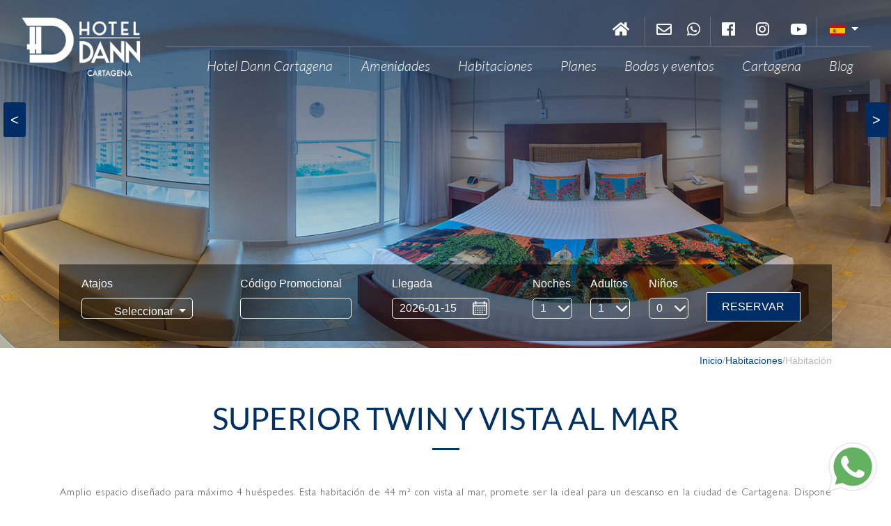

--- FILE ---
content_type: text/html; charset=UTF-8
request_url: http://hoteldanncartagena.co/habitacion_gemeosuperiortwin-vistaalmar-13
body_size: 7521
content:
<!DOCTYPE html>
<html lang="es">
	<head>
		<meta name="viewport" content="width=device-width, user-scalable=no">
		<meta name="geo.placename" content="" />
		<meta name="geo.position" content=";"  />
		<meta name="ICBM" content=", " />
		<meta name="keywords" content="Hotel Dann Cartagena, Hotel, Hotel Cartagena, hoteles, Hoteles en Cartagena, piscina, playa, hotel con piscina, hotel frente a la playa, hotel frente al mar, hotel en Bocagrande, Bocagrande, Hotel Laguito, vacaciones en cartagena, plan en Cartagena, piscina para niños, surf, Hotel familiar, Hotel de negocios, luna de miel, noche romántica, noche para dos, Hotel Dann, Cartagena, aeropuerto Cartagena, Hoteles cerca al aeropuerto.">
		<meta name="description" content="Hotel Dann Cartagena es un hotel que te ofrecerá una estadía confortable e inolvidable frente al mar. Hotel en la Playa de Bocagrande con Acceso Directo al Mar.">
		<meta http-equiv="Content-Type" content="text/html; charset=UTF-8" />

		<meta property="og:type" content="website">
		<meta property="og:title" content="Habitación - Hotel Dann Cartagena. Hotel en la Playa de Bocagrande con acceso directo al mar.  Cartagena de Indias, Colombia.">
		<meta property="og:description" content="Hotel Dann Cartagena es un hotel que te ofrecerá una estadía confortable e inolvidable frente al mar. Hotel en la Playa de Bocagrande con Acceso Directo al Mar.">
		<meta property="og:image" content="https://hoteldanncartagena.co/imagenes/logo_hotel_dann_cartagena.png">

		<title>Habitación - Hotel Dann Cartagena. Hotel en la Playa de Bocagrande con acceso directo al mar.  Cartagena de Indias, Colombia.</title>
		
					<link rel="apple-touch-icon" sizes="180x180" href="imagenes/favicons/apple-touch-icon.png">
					<link rel="icon" type="image/png" sizes="32x32" href="imagenes/favicons/favicon-32x32.png">
					<link rel="icon" type="image/png" sizes="16x16" href="imagenes/favicons/favicon-16x16.png">
					<link rel="manifest" href="imagenes/favicons/manifest.json">
					<link rel="mask-icon" href="imagenes/favicons/safari-pinned-tab.svg" color="#5bbad5">
					<link rel="shortcut icon" href="imagenes/favicons/favicon.ico">
					<meta name="msapplication-config" content="imagenes/favicons/browserconfig.xml">
					<meta name="theme-color" content="#ffffff">

		<link href="recursos/hover.css?v=2.0" rel="stylesheet" type="text/css">
		<link href="recursos/mmenu/css/jquery.mmenu.all.css" rel="stylesheet" type="text/css">
		<link href="recursos/slick/slick.css" rel="stylesheet" type="text/css">
		<link href="recursos/slick/slick-theme.css" rel="stylesheet" type="text/css">
		<link href="recursos/jquery-ui/jquery-ui.min.css" rel="stylesheet" type="text/css">
		<link href="recursos/owl.carousel/dist/assets/owl.carousel.min.css?v=1.1" rel="stylesheet" type="text/css">
		<link href="recursos/owl.carousel/dist/assets/owl.theme.default.min.css?v=1.1" rel="stylesheet" type="text/css">
		<link rel="stylesheet" href="recursos/international_tel/css/intlTelInput.css"  />
		<link href="recursos/css/bootstrap-4.0.0.css?v=2.0" rel="stylesheet" type="text/css">
		<link href="recursos/css/estylos.css?v=2.0" rel="stylesheet" type="text/css">

		
		<!-- Global site tag (gtag.js) - Google Analytics -->
<script async src="https://www.googletagmanager.com/gtag/js?id=UA-133459124-1"></script>
<script>
  window.dataLayer = window.dataLayer || [];
  function gtag(){dataLayer.push(arguments);}
  gtag('js', new Date());

  gtag('config', 'UA-133459124-1');
</script>


<!-- Google Tag Manager -->

<script>
    (function (w, d, s, l, i) {
        w[l] = w[l] || [];
        w[l].push({'gtm.start':
                    new Date().getTime(), event: 'gtm.js'});
        var f = d.getElementsByTagName(s)[0],
                j = d.createElement(s), dl = l != 'dataLayer' ? '&l=' + l : '';
        j.async = true;
        j.src =
                'https://www.googletagmanager.com/gtm.js?id=' + i + dl;
        f.parentNode.insertBefore(j, f);

    })(window, document, 'script', 'dataLayer', 'GTM-TQ28Q4');
</script>

<!-- End Google Tag Manager -->



<!-- Google Tag Manager (noscript) -->

<noscript>
<iframe src="https://www.googletagmanager.com/ns.html?id=GTM-TQ28Q4" height="0" width="0" style="display:none;visibility:hidden"></iframe>
</noscript>

<!-- End Google Tag Manager (noscript) -->
			<script src="recursos/jquery-1.11.3.min.js" type="text/javascript"></script>
	<script src="recursos/head-min.js" type="text/javascript"></script>
	<script src="recursos/jquery-ui/jquery-ui.min.js" type="text/javascript"></script>
	<script src="recursos/popper-1.12.9.min.js?v=1.11" type="text/javascript"></script>
	<script src="recursos/bootstrap.min.js?v=1.11" type="text/javascript"></script>
	<script src="recursos/mmenu/js/jquery.mmenu.min.all.js" type="text/javascript"></script>


	<script type="text/javascript">
		head.js(
			
			"recursos/animate/animate.css",
			"recursos/animate/viewport-checker.js",
			"recursos/slick/slick.min.js",
			"recursos/owl.carousel/dist/owl.carousel.min.js?v=1.1",
			"recursos/web.js?v=1.11",
			"reservation/recursos/reservas_front.css?v=1.11",
			"reservation/recursos/reservas_front.js?v=1.11"
		);
	</script>
	<script src="recursos/international_tel/js/intlTelInput.min.js" ></script>

      <!-- Google Tag Manager -->
  <script>(function(w,d,s,l,i){w[l]=w[l]||[];w[l].push({'gtm.start':
  new Date().getTime(),event:'gtm.js'});var f=d.getElementsByTagName(s)[0],
  j=d.createElement(s),dl=l!='dataLayer'?'&l='+l:'';j.async=true;j.src=
  'https://www.googletagmanager.com/gtm.js?id='+i+dl;f.parentNode.insertBefore(j,f);
  })(window,document,'script','dataLayer','GTM-W74NM8Q');</script>
  <!-- End Google Tag Manager -->
		<style>
.btn-whatsapp {
       display:block;
       width:70px;
       height:70px;
       color:#fff;
       position: fixed;
       right:20px;
       bottom:20px;
       line-height:80px;
       text-align:center;
       z-index:999;
}
</style>


		<!-- <link href="reservation/recursos/reservas_front.css??v=2.0" rel="stylesheet" type="text/css">
		<script src="reservation/recursos/reservas_front.js?v=2.0" type="text/javascript"></script> -->


<link rel="stylesheet" href="https://use.fontawesome.com/releases/v5.6.3/css/all.css" integrity="sha384-UHRtZLI+pbxtHCWp1t77Bi1L4ZtiqrqD80Kn4Z8NTSRyMA2Fd33n5dQ8lWUE00s/" crossorigin="anonymous">
	</head>
	<body>
      <!-- Google Tag Manager (noscript) -->
  <noscript><iframe src="https://www.googletagmanager.com/ns.html?id=GTM-W74NM8Q"
  height="0" width="0" style="display:none;visibility:hidden"></iframe></noscript>
  <!-- End Google Tag Manager (noscript) -->
	<div class="btn-whatsapp btn_whatsapp">
<a href="https://api.whatsapp.com/send?phone=573135741413&text=" target="_blank">
<img src="imagenes/whatsapp.svg" alt="">
</a>
</div>
		<input type="hidden" value="reservation/reservas.php" name="url_php_reserva" id="url_php_reserva" />
		<input type="hidden" value="habitacion" name="seccion" id="seccion" />
		<input type="hidden" value="es" name="la" id="la" />
		<input type="hidden" value="" name="latitud" id="latitud">
		<input type="hidden" value="" name="longitud" id="longitud">
		<input type="hidden" value="" name="latitud_centro" id="latitud_centro">
		<input type="hidden" value="" name="longitud_centro" id="longitud_centro">
		<input type="hidden" value="16" name="zoom" id="zoom">
		<div>
			<!-- body code goes here -->
<div class="position-relative" style="z-index: 2;">
	<div class="container-fluid position-absolute" style="width: 100%;">
		<div class="row menu-principal">
			<div class="col-lg-2 col-6 pt-4 text-center"><a href="./"><img alt="home" class="logo-menu" src="imagenes/logo_hotel_dann_cabecera.png" /></a></div>

			<div class="col-lg-10 col-8 pt-4 d-sm-none d-md-none d-lg-block d-none">
				<div class="row justify-content-end no-gutters ">
					<div class="col-xl-12 col-lg-12">
						<div class="row justify-content-end no-gutters">
							<div class="pb-2 pr-3" style="border-right: rgba(255,255,255,0.20) solid 1px;"><a href="./"><span class="fas fa-home">&nbsp;</span></a></div>

							<div class="pb-2 pr-2 pl-3"><a href="contactenos" title="Contáctenos"><span class="far fa-envelope">&nbsp;</span></a></div>

							<div class="pb-2 pr-2 pl-2" style="border-right: rgba(255,255,255,0.20) solid 1px;"><a _blank="" href="https://api.whatsapp.com/send?phone=573135741401&amp;text=" target=" target="><span class="fab fa-whatsapp">&nbsp;</span></a></div>

							<div class="pb-2 " style="border-right: rgba(255,255,255,0.20) solid 1px;">
								<div class="row">
									<div class="pr-2 pl-3"><a href="https://www.facebook.com/HotelDannCartagena" target="_blank"><span class="fab fa-facebook">&nbsp;</span></a></div>
									<!--<div class="pr-2 pl-3"><a href="https://twitter.com/DannCartagena" target="_blank"><span class="fab fa-twitter">&nbsp;</span></a></div>-->

									<div class="pr-2 pl-3"><a href="https://www.instagram.com/danncartagena" target="_blank"><span class="fab fa-instagram">&nbsp;</span></a></div>

									<div class="pr-2 pl-3"><a href="https://www.youtube.com/user/hotelesdann" target="_blank"><span class="fab fa-youtube">&nbsp;</span></a></div>
								</div>
							</div>

							<div class="pb-2 pr-3 pl-3">			<div style="color: #FFF !important;" class="div_select_idioma">
			    <div class="dropdown">
			        <button style="color: #FFF !important;" class="btn btn-default dropdown-toggle" type="button" id="dropdownMenu1" data-toggle="dropdown" aria-haspopup="true" aria-expanded="false">
						  	<img src='imagenes/es.png'/>
						    <span class="caret"></span>
						  </button>
			        <ul class="dropdown-menu" aria-labelledby="dropdownMenu1">
			            				<li><a href="habitacion?la=en"> <img src='imagenes/en.png'/>  </a></li>				<li><a href="habitacion?la=pt"> <img src='imagenes/pt.png'/>  </a></li>

			        </ul>
			    </div>
			</div></div>
						</div>

						<div style="border-top:rgba(255,255,255,0.20) solid 1px;">
							<div class="row no-gutters justify-content-end">
								<div class="menu_dann pr-4" style="border-right:rgba(255,255,255,0.20) solid 1px;"><a class="enlace_menu hvr-float-shadow" href="hotel-dann-cartagena">Hotel Dann Cartagena</a></div>

								<div class="menu_dann pr-4 pl-3"><a class="enlace_menu hvr-float-shadow" href="amenidades">Amenidades</a></div>

								<div class="menu_dann pr-4 pl-3"><a class="enlace_menu hvr-float-shadow" href="habitaciones">Habitaciones</a></div>

								<div class="menu_dann pr-4 pl-3"><a class="enlace_menu hvr-float-shadow" href="planes">Planes</a></div>

								<div class="menu_dann pr-4 pl-3"><a class="enlace_menu hvr-float-shadow" href="bodas-y-eventos">Bodas y eventos</a></div>

								<div class="menu_dann pr-4 pl-3"><a class="enlace_menu hvr-float-shadow" href="cartagena-de-indias">Cartagena</a></div>

								<div class="menu_dann pr-4 pl-3"><a class="enlace_menu hvr-float-shadow" href="blog">Blog</a></div>
							</div>
						</div>
					</div>
				</div>
			</div>

			<div class="col-lg-11 col-6 pt-5 d-xl-none d-lg-none">
				<div class="row justify-content-end no-gutters ">
					<div><a href="#menu-mobile"><img alt="" src="imagenes/menu.png" /></a></div>

					<div style="display:none;">	<nav id="menu-mobile">
		<ul>
			<li style="text-align: center;">
				<a href="./" style="display:inline-block;">
                	<div style="float:left; color:#686868 !important; padding:10px;display:block;" class=""><img src="imagenes/logo_hotel_dann_cabecera.png" alt="inicio" class="img-responsive logo-menu"></div>
				</a>
			</li>


            <li>
				<a class="enlace_menu" href="hotel-dann-cartagena">Hotel Dann Cartagena</a>
			</li>

            <li>
				<a class="enlace_menu" href="amenidades">Amenidades</a>
			</li>

			<li>
				<a class="enlace_menu" href="habitaciones">Habitaciones</a>
			</li>

			<li>
				<a class="enlace_menu" href="planes">Planes</a>
			</li>

			<li>
				<a class="enlace_menu" href="bodas-y-eventos">Bodas y eventos</a>
			</li>

			<li>
				<a class="enlace_menu" href="cartagena-de-indias">Cartagena</a>
			</li>

			<li>
				<a class="enlace_menu" href="blog">Blog</a>
			</li>

			<li style="text-align: center;">
				<span style="text-align:center;    height: 130px;" >
				    <div class="row text-center">
				        <div class="pr-2 pl-3"><a href="contactenos" title="Contáctenos"><img alt="" src="imagenes/cont.png" /></a></div>
				        <div class="pr-2 pl-3 d-none"><a href="https://www.facebook.com/HotelDannCartagena" target="_blank"><img alt="" src="imagenes/facebook.png" /></a></div>
				        <div class="pr-2 pl-2 d-none"><a href="https://twitter.com/DannCartagena" target="_blank"><img alt="" src="imagenes/twitter.png" /></a></div>
                        <div class="pr-2 pl-2 d-none"><a href="" target="_blank"><img alt="" src="imagenes/whatsapp.png" /></a></div>
				        <div class="pr-2 pl-2 d-none"><a href="https://www.instagram.com/danncartagena" target="_blank"><img alt="" src="imagenes/intagram.png" /></a></div>
				        <div class="pr-2 pl-2 d-none"><a href="https://www.youtube.com/user/hotelesdann" target="_blank"><img alt="" src="imagenes/youtube.png" /></a></div>
				        <div class="pr-2 pl-2">			<div style="color: #FFF !important;" class="div_select_idioma">
			    <div class="dropdown">
			        <button style="color: #FFF !important;" class="btn btn-default dropdown-toggle" type="button" id="dropdownMenu1" data-toggle="dropdown" aria-haspopup="true" aria-expanded="false">
						  	<img src='imagenes/es.png'/>
						    <span class="caret"></span>
						  </button>
			        <ul class="dropdown-menu" aria-labelledby="dropdownMenu1">
			            				<li><a href="habitacion?la=en"> <img src='imagenes/en.png'/>  </a></li>				<li><a href="habitacion?la=pt"> <img src='imagenes/pt.png'/>  </a></li>

			        </ul>
			    </div>
			</div></div>
				    </div>
				</span>
			</li>


		</ul>
	</nav></div>
				</div>
			</div>
		</div>
	</div>
</div>

<div style="position-relative">	<div class="owl_campana owl-carousel owl-theme position-relative" camps="1">
					
				<div class="">
					<div class="d-none d-md-block campana_interna" style="background: url(campanas/camp_habitaciones_hotel_dann.jpg) 50% 50% / cover no-repeat">
						<div style="background:url(imagenes/sombra_1.png); height: 971px;"></div>
					</div>
					<div class="d-block d-md-none campana_interna" style="background: url(campanas/camp_habitaciones_hotel_dann.jpg) 50% 50% / cover no-repeat">
						<div style="background:url(imagenes/sombra_1.png); height: 971px;"></div>
					</div>
				</div>

			
	</div></div>

<div class="position-relative" style="z-index: 2;">   <div class="position-absolute d-block div-reserva" style="bottom: 10px;  width: 100%;">
		<div class="container container-reserva">
			<div style=" height: 110px; background: rgba(0,0,0,0.50) ; bottom: 0px; width: 100%;">
                 <form action="reservas" method="GET">
				    <div class="row p-3 no-gutters">
					               
                    <div class="col-lg-2 col-4 d-sm-none d-md-none d-lg-block d-none mr-lg-4 ml-lg-3">
                        <div class="text-light">Atajos</div>
                        
                        <div class="mt-2">
                        					<div style="color: #FFF !important;" class="div_select_atajos">
			    <div class="dropdown">
			        <button style="color: #FFF !important;" class="btn btn-default dropdown-toggle" type="button" id="dropdownMenu1" data-toggle="dropdown" aria-haspopup="true" aria-expanded="false">
						  	Seleccionar
						    <span class="caret"></span>
						  </button>
			        <ul class="dropdown-menu" aria-labelledby="dropdownMenu1" style="min-width: 240px;">
			            		<li><a href="hotel-dann-cartagena">Hotel Dann Cartagena</a></li>
		<li><a href="habitaciones">Habitaciones</a></li>
		<li><a href="planes">Planes</a></li>
		<li><a href="amenidades">Amenidades</a></li>
		<li><a href="bodas-y-eventos">Bodas y eventos</a></li>
		<li><a href="cartagena-de-indias">Cartagena</a></li>
		<li><a href="blog">Blog</a></li>
		<li><a href="contactenos">Contáctenos</a></li>

			        </ul>
			    </div>
			</div>
                              
                        </div>
                    </div>
                    
                    <div class="col-lg-9 col-12 ml-lg-4">
                        <div class="row no-gutters">
                            <div class="d-sm-none d-md-none d-lg-block d-none col-lg-3 col-2 mr-lg-3">
                                <div class="text-light">Código Promocional</div>
                                
                               <div class="row no-gutters">
                                    <div class="col-12 mt-2">
                                         <input name="codigo_promocional" type="text" value="" style="background:none;color:#ffffff; max-width: 160px;"/>
                                    </div>
                               </div>
                            </div>
                            <div class="col-lg-3 col-8">
                                <div class="text-light">Llegada</div>
                                
                                <div class="row no-gutters">
                                    <div class="col-lg-10 col-10 mt-2">
                                        <input tipo="datepicket" name="fecha_llegada" readonly="" class="f-selec" placeholder="Llegada" type="text" value="2026-01-15" />
                                    </div>
                                </div>
                            </div>
                            
                            
                            <div class="d-sm-none d-md-none d-lg-block d-none col-lg-1 col-2 mr-lg-3">
                                <div class="text-light">Noches</div>
                                
                               <div class="row no-gutters">
                                    <div class="col-12 mt-2">
                                         <select id='no' name='no' class="select_personalizado" >
<option value='1' selected>1</option>
<option value='2' >2</option>
<option value='3' >3</option>
<option value='4' >4</option>
<option value='5' >5</option>
<option value='6' >6</option>
<option value='7' >7</option>
<option value='8' >8</option>
<option value='9' >9</option>
<option value='10' >10</option>
<option value='11' >11</option>
<option value='12' >12</option>
<option value='13' >13</option>
<option value='14' >14</option>
<option value='15' >15</option>
<option value='16' >16</option>
<option value='17' >17</option>
<option value='18' >18</option>
<option value='19' >19</option>
<option value='20' >20</option>
<option value='21' >21</option>
<option value='22' >22</option>
<option value='23' >23</option>
<option value='24' >24</option>
<option value='25' >25</option>
<option value='26' >26</option>
<option value='27' >27</option>
<option value='28' >28</option>
<option value='29' >29</option>
<option value='30' >30</option>
</select>

                                    </div>
                               </div>
                            </div>
                            
                            <div class="d-sm-none d-md-none d-lg-block d-none col-lg-1 col-2 mr-lg-3">
                                <div class="text-light">Adultos</div>
                                <div class="row no-gutters">
                                    <div class="col-12 mt-2">
                                         <select id='adultos0' name='adultos0' class="select_personalizado" >
<option value='1' >1</option>
<option value='2' >2</option>
<option value='3' >3</option>
<option value='4' >4</option>
<option value='5' >5</option>
<option value='6' >6</option>
<option value='7' >7</option>
<option value='8' >8</option>
<option value='9' >9</option>
<option value='10' >10</option>
</select>

                                    </div>
                               </div>
                            </div>
                            
                            <div class="d-sm-none d-md-none d-lg-block d-none col-lg-1 col-2 mr-lg-3">
                                <div class="text-light">Niños</div>
                                <div class="row no-gutters">
                                    <div class="col-12 mt-2">
                                         <select id='ninos0' name='ninos0' class="select_personalizado" onchange="cargarNroNinos();"  >
<option value='0' selected>0</option>
<option value='1' >1</option>
<option value='2' >2</option>
<option value='3' >3</option>
<option value='4' >4</option>
<option value='5' >5</option>
<option value='6' >6</option>
<option value='7' >7</option>
<option value='8' >8</option>
<option value='9' >9</option>
<option value='10' >10</option>
</select>

                                    </div>
                               </div>
                               
                            </div>
                            
                            <div class="col-lg-2 col-4 mt-4">
                                  <input align="center" class="p-2 text-light text-center" style="background: #002D65; border: #FFFFFF solid 1px;width:100%" type="submit" value="RESERVAR">
                            </div>
                        </div>
                    </div>
                    
				    </div>
                  </form>
			</div>
		</div>
	</div>

     <div class="position-fixed div-reserva-2" style="top: 0; width: 100%; display:none">
		<div class="container-reserva">
			<div style=" height: 110px; background: rgba(0,0,0,0.50) ; bottom: 0px; width: 100%;">
                 <form action="reservas" method="GET">
				    <div class="row p-3 no-gutters">
					    <div class="col d-sm-none d-md-none d-lg-block d-none">
	<div class="mt-2"><a href="inicio"><img alt="" src="imagenes/logo_hotel_dann_cabecera.png" style="height: 70px;"/></a></div>
</div>
<!--
<div class="col-lg-1 col-4 d-sm-none d-md-none d-lg-block d-none mr-lg-4 ml-lg-3">
	<div class="text-light">Atajos...</div>

	<div class="mt-2"><select id='habitaciones0' name='habitaciones0' class="select_personalizado" >
</select>
</div>
</div>
-->
<div class="col-xs-12 col-sm-9 col-lg-8">
	<div class="row no-gutters">
		<div class="d-sm-none d-md-none d-lg-block d-none col-lg-3 col-2 mr-lg-3">
			<div class="text-light">Código Promocional</div>

			<div class="row no-gutters">
				<div class="col-12 mt-2"><input id="codigo_promocional" name="codigo_promocional" style="background:none;color:#ffffff; max-width: 160px;" type="text" value="" /></div>
			</div>
		</div>

		<div class="col-lg-3 col-8">
			<div class="text-light">Llegada</div>

			<div class="row no-gutters">
				<div class="col-lg-10 col-10 mt-2"><input class="f-selec" name="fecha_llegada" placeholder="Llegada" readonly="readonly" tipo="datepicket" type="text" value="2026-01-15" /></div>
			</div>
		</div>

		<div class="d-sm-none d-md-none d-lg-block d-none col-lg-1 col-2 mr-lg-3">
			<div class="text-light">Noches</div>

			<div class="row no-gutters">
				<div class="col-12 mt-2"><select id='no' name='no' class="select_personalizado" >
<option value='1' selected>1</option>
<option value='2' >2</option>
<option value='3' >3</option>
<option value='4' >4</option>
<option value='5' >5</option>
<option value='6' >6</option>
<option value='7' >7</option>
<option value='8' >8</option>
<option value='9' >9</option>
<option value='10' >10</option>
<option value='11' >11</option>
<option value='12' >12</option>
<option value='13' >13</option>
<option value='14' >14</option>
<option value='15' >15</option>
<option value='16' >16</option>
<option value='17' >17</option>
<option value='18' >18</option>
<option value='19' >19</option>
<option value='20' >20</option>
<option value='21' >21</option>
<option value='22' >22</option>
<option value='23' >23</option>
<option value='24' >24</option>
<option value='25' >25</option>
<option value='26' >26</option>
<option value='27' >27</option>
<option value='28' >28</option>
<option value='29' >29</option>
<option value='30' >30</option>
</select>
</div>
			</div>
		</div>

		<div class="d-sm-none d-md-none d-lg-block d-none col-lg-1 col-2 mr-lg-3">
			<div class="text-light">Adultos</div>

			<div class="row no-gutters">
				<div class="col-12 mt-2"><select id='adultos0' name='adultos0' class="select_personalizado" >
<option value='1' >1</option>
<option value='2' >2</option>
<option value='3' >3</option>
<option value='4' >4</option>
<option value='5' >5</option>
<option value='6' >6</option>
<option value='7' >7</option>
<option value='8' >8</option>
<option value='9' >9</option>
<option value='10' >10</option>
</select>
</div>
			</div>
		</div>

		<div class="d-sm-none d-md-none d-lg-block d-none col-lg-1 col-2 mr-lg-3">
			<div class="text-light">Niños</div>

			<div class="row no-gutters">
				<div class="col-12 mt-2"><select id='ninos0' name='ninos0' class="select_personalizado" onchange="cargarNroNinos();"  >
<option value='0' selected>0</option>
<option value='1' >1</option>
<option value='2' >2</option>
<option value='3' >3</option>
<option value='4' >4</option>
<option value='5' >5</option>
<option value='6' >6</option>
<option value='7' >7</option>
<option value='8' >8</option>
<option value='9' >9</option>
<option value='10' >10</option>
</select>
</div>
			</div>
		</div>

		<div class="col-lg-2 col-4" style="margin-top: 1.25rem !important;"><input align="center" class="p-2 text-light text-center" style="background: #002D65; border: #FFFFFF solid 1px;width:100%" type="submit" value="RESERVAR" /></div>
	</div>
</div>

<div class="col d-sm-none d-md-none d-lg-block d-none mt-4 text-right">
	<a href="#menu-mobile"><img alt="" src="imagenes/menu.png"></a>
</div>

				    </div>
                  </form>
			</div>
		</div>
	</div></div>

<div class="w-100 d-none justify-content-center align-items-center pt-3"><img class="img-fluid p-2" src="https://hoteldanncartagena.co/imagenes/piscina.png" style="width: 6%;" />
	<p class="pt-2 px-2">El servicio de piscina no estar&aacute; disponible por mantenimiento desde el 10 de abril hasta el 23 de mayo del 2023.</p>
</div>
<!-- CONTENIDO --> 
<div>
    <!-- PISCINA --> 
    <div class="container">
        <div class="row justify-content-end pt-2" style="font-size: 14px; color: #B7B7B7">							<a class="rutanav" href="./">Inicio</a> / 			<a class="rutanav" href="habitaciones">Habitaciones</a> / 			<span>Habitaci&oacute;n</span></div>
    </div>
    <div >	<div>
	    <div class="container">
	        <h1 class="text-center pt-5" style="text-transform: uppercase;">Superior Twin y Vista al mar </h1>

	        <div class="text-center"><img alt="" src="imagenes/linea_B2.jpg" /></div>

	        <div class="row  no-gutters mt-4">
	            <div class="col-lg-12 col-12 pb-3">
	                <p class="pt-3 text-center">Amplio espacio dise&ntilde;ado para m&aacute;ximo 4 hu&eacute;spedes. Esta habitaci&oacute;n de 44 m&sup2; con vista al mar, promete ser la ideal para un descanso en la ciudad de Cartagena. Dispone de dos camas Twins, un sof&aacute; cama, aire acondicionado, TV y conexi&oacute;n Wi-fi.</p>
	            </div>
	        </div>
	    </div>
	</div>

	<div class="row">
	    <div class="col-lg-6 img_habi_dann" style="background:url(imagenes_habitaciones/superiors_twin.jpg) center no-repeat; background-size: cover;"></div>

	    <div class="col-lg-6">
	        <div class="row">
			    <div class="col-12 ml-lg-5  col-md-12 col-lg-10 col-xl-5">
			        <h2 class="pt-3 text-lg-center text-center">Esta habitaci&oacute;n cuenta con:</h2>
	    					<div>
				                <div class="row mt-3 p-2 col-lg-12 " style="border-bottom: #DCDCDC solid 1px;">
	                    <div class="col-lg-3 col-4"><img alt="" src="imagenes/iconos/wifi.png" /></div>

	                    <div class="col-lg-9 col-8 pt-3">
	                        <div><b style="color: #003068">WI-FI:</b></div>

	                        <div>
	                            <p>Gratis</p>
	                        </div>
	                    </div>
	                </div>	                <div class="row mt-3 p-2 col-lg-12 " style="border-bottom: #DCDCDC solid 1px;">
	                    <div class="col-lg-3 col-4"><img alt="" src="imagenes/iconos/user_1.png" /></div>

	                    <div class="col-lg-9 col-8 pt-3">
	                        <div><b style="color: #003068">H&uacute;spedes:</b></div>

	                        <div>
	                            <p>4 M&aacute;ximo</p>
	                        </div>
	                    </div>
	                </div>	                <div class="row mt-3 p-2 col-lg-12 " style="border-bottom: #DCDCDC solid 1px;">
	                    <div class="col-lg-3 col-4"><img alt="" src="imagenes/iconos/desayuno.png" /></div>

	                    <div class="col-lg-9 col-8 pt-3">
	                        <div><b style="color: #003068">Desayuno:</b></div>

	                        <div>
	                            <p>Americano</p>
	                        </div>
	                    </div>
	                </div>	                <div class="row mt-3 p-2 col-lg-12 " style="border-bottom: #DCDCDC solid 1px;">
	                    <div class="col-lg-3 col-4"><img alt="" src="imagenes/iconos/area.png" /></div>

	                    <div class="col-lg-9 col-8 pt-3">
	                        <div><b style="color: #003068">&Aacute;rea:</b></div>

	                        <div>
	                            <p>44 M2</p>
	                        </div>
	                    </div>
	                </div>	                <div class="row mt-3 p-2 col-lg-12 " style="border-bottom: #DCDCDC solid 1px;">
	                    <div class="col-lg-3 col-4"><img alt="" src="imagenes/iconos/area.png" /></div>

	                    <div class="col-lg-9 col-8 pt-3">
	                        <div><b style="color: #003068">&Aacute;rea:</b></div>

	                        <div>
	                            <p>40m2</p>
	                        </div>
	                    </div>
	                </div>	                <div class="row mt-3 p-2 col-lg-12 " style="border-bottom: #DCDCDC solid 1px;">
	                    <div class="col-lg-3 col-4"><img alt="" src="imagenes/iconos/caja_de_seguridad.png" /></div>

	                    <div class="col-lg-9 col-8 pt-3">
	                        <div><b style="color: #003068">Caja de seguridad:</b></div>

	                        <div>
	                            <p>Una (1)</p>
	                        </div>
	                    </div>
	                </div>	                <div class="row mt-3 p-2 col-lg-12 " style="border-bottom: #DCDCDC solid 1px;">
	                    <div class="col-lg-3 col-4"><img alt="" src="imagenes/iconos/playa.png" /></div>

	                    <div class="col-lg-9 col-8 pt-3">
	                        <div><b style="color: #003068">Vista:</b></div>

	                        <div>
	                            <p>Al Mar</p>
	                        </div>
	                    </div>
	                </div>
		</div>
			        <div class="row justify-content-end no-gutters mb-4 mt-3">
			            <div class="col-lg-6 col-md-5 col-12 mt-3 mt-lg-0">
			                <a href="reservas" class="p-2 text-light text-center hvr-grow" style="background: #002D65; border: #FFFFFF solid 1px; width: 100%; display:block; text-decoration: none;">RESERVAR</a>
			            </div>
			        </div>
			    </div>
			</div>
	    </div>
	</div></div>
</div>
<!-- FIN CONTENIDO --> 
			<div style="background: #013064;">
    <div class="container">
        <div class="row pt-2 pb-2 no-gutters">
            <div class="col-lg-12">
                <div class="text-center py-4">
                    <a href="./">
                        <img alt="" class="logo-footer" src="https://hoteldanncartagena.co/imagenes/logo_hotel_dann_pie.png" />
                    </a>
                </div>
            </div>
            <div class="col-lg-12 justify-content-center row no-gutters py-lg-3" style="border-bottom: 1px solid white; border-top: 1px solid white;">
                	<div class="no-gutters row col-lg-10">
		<div class="col-lg-2 text-center col-6 py-3 py-lg-0">
			<a href="amenidades" class="text-white">
				Amenidades
			</a>
		</div>
		<div class="col-lg-2 text-center col-6 py-3 py-lg-0">
			<a href="habitaciones" class="text-white">
				Habitaciones
			</a>
		</div>
		<div class="col-lg-2 text-center col-6 py-3 py-lg-0">
			<a href="planes" class="text-white">
				Planes
			</a>
		</div>
		<div class="col-lg-2 text-center col-6 py-3 py-lg-0">
			<a href="bodas-y-eventos" class="text-white">
				Bodas y eventos
			</a>
		</div>
		<div class="col-lg-2 text-center col-6 py-3 py-lg-0">
			<a href="cartagena-de-indias" class="text-white">
				Cartagena
			</a>
		</div>
		<div class="col-lg-2 text-center col-6 py-3 py-lg-0">
			<a href="blog" class="text-white">
				Blog
			</a>
		</div>
	</div>
                
            </div>

            <div class="col-lg-12 row justify-content-center pt-lg-5 pt-4">
                <div class="col-lg-5 pr-lg-5">
                    <div class="border_menu">
                        <div class="py-lg-2">
                            <div class=""  style="color: #ffffff;text-align: left;">
                                <b style="font-family: Lato;">
                                    Información legal y ubicación
                                </b>
                            </div>
                        </div>
                        <div class="py-lg-4">
                            <p style="color: #ffffff;text-align: left;">RNT 11177 | <a class="hvr-float-shadow" href="terminos" style="color: #fff; text-decoration: none;" target="_blank">Términos y Condiciones</a></p>
                        </div>
                        <div>
                            <p style="color: #ffffff;text-align: left;"> 
                                <b style="font-family: Lato;">
                                    Hotel Dann Cartagena
                                </b>
                            </p>
                        </div>
                        <div>
                            <p style="color: #ffffff;text-align: left;">
                                Avenida Las Velas No 1-60, El Laguito,<br>
                                Cartagena de Indias - Colombia
                            </p>
                        </div>
                        <div>
                            <p class="py-lg-4"style="color: #ffffff;text-align: left;">
                                <b style="font-family: Lato;">El Hotel Dann Cartagena</b> rechaza la explotación sexual de niñas, niños y adolescentes y está comprometido con la prevención y denuncia dentro y fuera de establecimiento, vinculando a nuestros socios, recurso humano, aliados y colaboradores a la divulgación y cumplimiento de la Ley 1336 y 1329 de 2009.
                            </p>
                        </div>
                        <div class="py-lg-4">
                            <p class=""  style="color: #ffffff;text-align: left;">
                                Nuestro Hotel es un espacio 100% libre de humo, ley 1335 de 2009 
                            </p>
                        </div>
                    </div>
                </div>
                <div class="col-lg-3 border_menu">

                    <div class="py-2">
                        <div class=""  style="color: #ffffff;text-align: left;">
                            <b style="font-family: Lato;">
                                <span class="fab fa-whatsapp icon_pie">&nbsp;</span> WhatsApp
                            </b>
                        </div>
                    </div>
                    <div class="">
                        <p class=""  style="color: #ffffff;text-align: left;">
                            <a style="color: #ffffff;" href="https://api.whatsapp.com/send?phone=573135741413&amp;text=">(57) 313 574 1413</a><br>
                            <a style="color: #ffffff;"  href="https://api.whatsapp.com/send?phone=573135741401&amp;text=">(57) 313 574 1401</a><br>
                            <a style="color: #ffffff;"  href="https://api.whatsapp.com/send?phone=573223630059&amp;text=">(57) 322 363 0059</a>
                        </p>
                    </div>

                    <div class="py-2">
                        <div class=""  style="color: #ffffff;text-align: left;">
                            <b style="font-family: Lato;">
                                <img alt="" src="https://hoteldanncartagena.co/imagenes/telefono.png" style="width: 8%;"/>  Teléfono
                            </b>
                        </div>
                    </div>
                    <div class="">
                        <p class=""  style="color: #ffffff;text-align: left;">
                            (57) 311 415 6298<br>
                            (57) 311 415 6299
                        </p>
                    </div>

                    <div class="py-2">
                        <div class=""  style="color: #ffffff;text-align: left;">
                            <b style="font-family: Lato;">
                                <img alt="" src="https://hoteldanncartagena.co/imagenes/telefono.png" style="width: 8%;" />  L&iacute;nea nacional

                            </b>
                        </div>
                    </div>
                    <div class="">
                        <p class=""  style="color: #ffffff;text-align: left;">
                            (605) 693 2222
                        </p>
                    </div>

                    
                </div>
                <div class="col-lg-4">
                    <div class="py-lg-2">
                        <div class=""  style="color: #ffffff;text-align: left;">
                            <b style="font-family: Lato;">
                                Siguenos
                            </b>
                        </div>
                    </div>

                    <div class="row justify-content-lg-center no-gutters">
                        <div class="p-2">
                            <a href="https://www.facebook.com/HotelDannCartagena" target="_blank">
                                <span class="fab fa-facebook icon_pie">&nbsp;</span>
                            </a>
                        </div>	
                        <div class="p-2">
                            <a href="https://www.instagram.com/danncartagena" target="_blank">
                                <span class="fab fa-instagram icon_pie">&nbsp;</span>
                            </a>
                        </div>

                        <div class="p-2">
                            <a href="https://www.youtube.com/user/hotelesdann" target="_blank">
                                <span class="fab fa-youtube icon_pie">&nbsp;</span>
                            </a>
                        </div>
                    </div>

                    <div class="row no-gutters col-12 py-3 text-center justify-content-center">
                        <div class="col-6">
                            <div class="TA_cdsratingsonlynarrow" id="TA_cdsratingsonlynarrow946">
                                <ul class="TA_links eOHcfA5ZAVhV" id="odTyEs">
                                    <li class="TaqR7j" id="0CrlxpQnz65o"><a href="https://www.tripadvisor.co/" target="_blank"><img alt="TripAdvisor" src="https://www.tripadvisor.co/img/cdsi/img2/branding/tripadvisor_logo_transp_340x80-18034-2.png" /></a></li>
                                </ul>
                            </div>
                            <script async="" src="https://www.jscache.com/wejs?wtype=cdsratingsonlynarrow&amp;uniq=946&amp;locationId=815688&amp;lang=es_CO&amp;border=true&amp;display_version=2" data-loadtrk="" onload="this.loadtrk = true"></script></div>
        
                        <div class="col-6">
                            <img class="img-fluid img-award" src="https://hoteldanncartagena.co/imagenes/Professional-Printed-Award-TRA-2023_page-0001.jpg" />
                        </div>
                    </div>

                    <div class="row no-gutters py-3 text-center justify-content-center">
                            <div class="col-6">
                                <img alt="TripAdvisor" class="widCOEImg" id="CDSWIDCOELOGO" src="https://www.tripadvisor.co/img/cdsi/img2/awards/v2/tchotel_2020_LL-14348-2.png" />
                            </div>
                            <div class="col-6">
                                <img alt="TripAdvisor" class="widCOEImg" id="CDSWIDCOELOGO" src="https://hoteldanncartagena.co/imagenes/travel-2023.png" />
                            </div>
                    </div>

                    <div class="row no-gutters  py-3 text-center justify-content-center">
                            <div class="col-3">
                                <img alt="logos-pie" class="img-fluid" src="https://hoteldanncartagena.co/imagenes/bio_1_blanco.png">
                            </div>
                            <div class="col-9 pl-2">
                                <img alt="logos-pie" class="img-fluid" src="https://hoteldanncartagena.co/imagenes/logos_pie_hotel_dann.png?v=1.1">
                            </div>
                    </div>

                </div>
 
                <div class="col-lg-12 text-center py-lg-5 py-3 text-white">
                    Copyright © 2019 - Desarrollado por <img src="https://hoteldanncartagena.co/imagenes/smartinfo-2.svg" alt="">
                </div>
            
            </div>

        </div>
    </div>
</div>
		</div>
		
	</body>
</html>

--- FILE ---
content_type: text/css
request_url: http://hoteldanncartagena.co/recursos/international_tel/css/intlTelInput.css
body_size: 1934
content:
.intl-tel-input .flag{width:16px;height:11px;background:url("../img/flags.png")}.intl-tel-input .ad{background-position:-16px 0}.intl-tel-input .ae{background-position:-32px 0}.intl-tel-input .af{background-position:-48px 0}.intl-tel-input .ag{background-position:-64px 0}.intl-tel-input .ai{background-position:-80px 0}.intl-tel-input .al{background-position:-96px 0}.intl-tel-input .am{background-position:-112px 0}.intl-tel-input .ao{background-position:-128px 0}.intl-tel-input .ar{background-position:-144px 0}.intl-tel-input .as{background-position:-160px 0}.intl-tel-input .at{background-position:-176px 0}.intl-tel-input .au{background-position:-192px 0}.intl-tel-input .aw{background-position:-208px 0}.intl-tel-input .az{background-position:-224px 0}.intl-tel-input .ba{background-position:-240px 0}.intl-tel-input .bb{background-position:0 -11px}.intl-tel-input .bd{background-position:-16px -11px}.intl-tel-input .be{background-position:-32px -11px}.intl-tel-input .bf{background-position:-48px -11px}.intl-tel-input .bg{background-position:-64px -11px}.intl-tel-input .bh{background-position:-80px -11px}.intl-tel-input .bi{background-position:-96px -11px}.intl-tel-input .bj{background-position:-112px -11px}.intl-tel-input .bm{background-position:-128px -11px}.intl-tel-input .bn{background-position:-144px -11px}.intl-tel-input .bo{background-position:-160px -11px}.intl-tel-input .br{background-position:-176px -11px}.intl-tel-input .bs{background-position:-192px -11px}.intl-tel-input .bt{background-position:-208px -11px}.intl-tel-input .bw{background-position:-224px -11px}.intl-tel-input .by{background-position:-240px -11px}.intl-tel-input .bz{background-position:0 -22px}.intl-tel-input .ca{background-position:-16px -22px}.intl-tel-input .cd{background-position:-32px -22px}.intl-tel-input .cf{background-position:-48px -22px}.intl-tel-input .cg{background-position:-64px -22px}.intl-tel-input .ch{background-position:-80px -22px}.intl-tel-input .ci{background-position:-96px -22px}.intl-tel-input .ck{background-position:-112px -22px}.intl-tel-input .cl{background-position:-128px -22px}.intl-tel-input .cm{background-position:-144px -22px}.intl-tel-input .cn{background-position:-160px -22px}.intl-tel-input .co{background-position:-176px -22px}.intl-tel-input .cr{background-position:-192px -22px}.intl-tel-input .cu{background-position:-208px -22px}.intl-tel-input .cv{background-position:-224px -22px}.intl-tel-input .cw{background-position:-240px -22px}.intl-tel-input .cy{background-position:0 -33px}.intl-tel-input .cz{background-position:-16px -33px}.intl-tel-input .de{background-position:-32px -33px}.intl-tel-input .dj{background-position:-48px -33px}.intl-tel-input .dk{background-position:-64px -33px}.intl-tel-input .dm{background-position:-80px -33px}.intl-tel-input .do{background-position:-96px -33px}.intl-tel-input .dz{background-position:-112px -33px}.intl-tel-input .ec{background-position:-128px -33px}.intl-tel-input .ee{background-position:-144px -33px}.intl-tel-input .eg{background-position:-160px -33px}.intl-tel-input .er{background-position:-176px -33px}.intl-tel-input .es{background-position:-192px -33px}.intl-tel-input .et{background-position:-208px -33px}.intl-tel-input .fi{background-position:-224px -33px}.intl-tel-input .fj{background-position:-240px -33px}.intl-tel-input .fk{background-position:0 -44px}.intl-tel-input .fm{background-position:-16px -44px}.intl-tel-input .fo{background-position:-32px -44px}.intl-tel-input .fr,.intl-tel-input .bl,.intl-tel-input .mf{background-position:-48px -44px}.intl-tel-input .ga{background-position:-64px -44px}.intl-tel-input .gb{background-position:-80px -44px}.intl-tel-input .gd{background-position:-96px -44px}.intl-tel-input .ge{background-position:-112px -44px}.intl-tel-input .gf{background-position:-128px -44px}.intl-tel-input .gh{background-position:-144px -44px}.intl-tel-input .gi{background-position:-160px -44px}.intl-tel-input .gl{background-position:-176px -44px}.intl-tel-input .gm{background-position:-192px -44px}.intl-tel-input .gn{background-position:-208px -44px}.intl-tel-input .gp{background-position:-224px -44px}.intl-tel-input .gq{background-position:-240px -44px}.intl-tel-input .gr{background-position:0 -55px}.intl-tel-input .gt{background-position:-16px -55px}.intl-tel-input .gu{background-position:-32px -55px}.intl-tel-input .gw{background-position:-48px -55px}.intl-tel-input .gy{background-position:-64px -55px}.intl-tel-input .hk{background-position:-80px -55px}.intl-tel-input .hn{background-position:-96px -55px}.intl-tel-input .hr{background-position:-112px -55px}.intl-tel-input .ht{background-position:-128px -55px}.intl-tel-input .hu{background-position:-144px -55px}.intl-tel-input .id{background-position:-160px -55px}.intl-tel-input .ie{background-position:-176px -55px}.intl-tel-input .il{background-position:-192px -55px}.intl-tel-input .in{background-position:-208px -55px}.intl-tel-input .io{background-position:-224px -55px}.intl-tel-input .iq{background-position:-240px -55px}.intl-tel-input .ir{background-position:0 -66px}.intl-tel-input .is{background-position:-16px -66px}.intl-tel-input .it{background-position:-32px -66px}.intl-tel-input .jm{background-position:-48px -66px}.intl-tel-input .jo{background-position:-64px -66px}.intl-tel-input .jp{background-position:-80px -66px}.intl-tel-input .ke{background-position:-96px -66px}.intl-tel-input .kg{background-position:-112px -66px}.intl-tel-input .kh{background-position:-128px -66px}.intl-tel-input .ki{background-position:-144px -66px}.intl-tel-input .km{background-position:-160px -66px}.intl-tel-input .kn{background-position:-176px -66px}.intl-tel-input .kp{background-position:-192px -66px}.intl-tel-input .kr{background-position:-208px -66px}.intl-tel-input .kw{background-position:-224px -66px}.intl-tel-input .ky{background-position:-240px -66px}.intl-tel-input .kz{background-position:0 -77px}.intl-tel-input .la{background-position:-16px -77px}.intl-tel-input .lb{background-position:-32px -77px}.intl-tel-input .lc{background-position:-48px -77px}.intl-tel-input .li{background-position:-64px -77px}.intl-tel-input .lk{background-position:-80px -77px}.intl-tel-input .lr{background-position:-96px -77px}.intl-tel-input .ls{background-position:-112px -77px}.intl-tel-input .lt{background-position:-128px -77px}.intl-tel-input .lu{background-position:-144px -77px}.intl-tel-input .lv{background-position:-160px -77px}.intl-tel-input .ly{background-position:-176px -77px}.intl-tel-input .ma{background-position:-192px -77px}.intl-tel-input .mc{background-position:-208px -77px}.intl-tel-input .md{background-position:-224px -77px}.intl-tel-input .me{background-position:-112px -154px;height:12px}.intl-tel-input .mg{background-position:0 -88px}.intl-tel-input .mh{background-position:-16px -88px}.intl-tel-input .mk{background-position:-32px -88px}.intl-tel-input .ml{background-position:-48px -88px}.intl-tel-input .mm{background-position:-64px -88px}.intl-tel-input .mn{background-position:-80px -88px}.intl-tel-input .mo{background-position:-96px -88px}.intl-tel-input .mp{background-position:-112px -88px}.intl-tel-input .mq{background-position:-128px -88px}.intl-tel-input .mr{background-position:-144px -88px}.intl-tel-input .ms{background-position:-160px -88px}.intl-tel-input .mt{background-position:-176px -88px}.intl-tel-input .mu{background-position:-192px -88px}.intl-tel-input .mv{background-position:-208px -88px}.intl-tel-input .mw{background-position:-224px -88px}.intl-tel-input .mx{background-position:-240px -88px}.intl-tel-input .my{background-position:0 -99px}.intl-tel-input .mz{background-position:-16px -99px}.intl-tel-input .na{background-position:-32px -99px}.intl-tel-input .nc{background-position:-48px -99px}.intl-tel-input .ne{background-position:-64px -99px}.intl-tel-input .nf{background-position:-80px -99px}.intl-tel-input .ng{background-position:-96px -99px}.intl-tel-input .ni{background-position:-112px -99px}.intl-tel-input .nl,.intl-tel-input .bq{background-position:-128px -99px}.intl-tel-input .no{background-position:-144px -99px}.intl-tel-input .np{background-position:-160px -99px}.intl-tel-input .nr{background-position:-176px -99px}.intl-tel-input .nu{background-position:-192px -99px}.intl-tel-input .nz{background-position:-208px -99px}.intl-tel-input .om{background-position:-224px -99px}.intl-tel-input .pa{background-position:-240px -99px}.intl-tel-input .pe{background-position:0 -110px}.intl-tel-input .pf{background-position:-16px -110px}.intl-tel-input .pg{background-position:-32px -110px}.intl-tel-input .ph{background-position:-48px -110px}.intl-tel-input .pk{background-position:-64px -110px}.intl-tel-input .pl{background-position:-80px -110px}.intl-tel-input .pm{background-position:-96px -110px}.intl-tel-input .pr{background-position:-112px -110px}.intl-tel-input .ps{background-position:-128px -110px}.intl-tel-input .pt{background-position:-144px -110px}.intl-tel-input .pw{background-position:-160px -110px}.intl-tel-input .py{background-position:-176px -110px}.intl-tel-input .qa{background-position:-192px -110px}.intl-tel-input .re{background-position:-208px -110px}.intl-tel-input .ro{background-position:-224px -110px}.intl-tel-input .rs{background-position:-240px -110px}.intl-tel-input .ru{background-position:0 -121px}.intl-tel-input .rw{background-position:-16px -121px}.intl-tel-input .sa{background-position:-32px -121px}.intl-tel-input .sb{background-position:-48px -121px}.intl-tel-input .sc{background-position:-64px -121px}.intl-tel-input .sd{background-position:-80px -121px}.intl-tel-input .se{background-position:-96px -121px}.intl-tel-input .sg{background-position:-112px -121px}.intl-tel-input .sh{background-position:-128px -121px}.intl-tel-input .si{background-position:-144px -121px}.intl-tel-input .sk{background-position:-160px -121px}.intl-tel-input .sl{background-position:-176px -121px}.intl-tel-input .sm{background-position:-192px -121px}.intl-tel-input .sn{background-position:-208px -121px}.intl-tel-input .so{background-position:-224px -121px}.intl-tel-input .sr{background-position:-240px -121px}.intl-tel-input .ss{background-position:0 -132px}.intl-tel-input .st{background-position:-16px -132px}.intl-tel-input .sv{background-position:-32px -132px}.intl-tel-input .sx{background-position:-48px -132px}.intl-tel-input .sy{background-position:-64px -132px}.intl-tel-input .sz{background-position:-80px -132px}.intl-tel-input .tc{background-position:-96px -132px}.intl-tel-input .td{background-position:-112px -132px}.intl-tel-input .tg{background-position:-128px -132px}.intl-tel-input .th{background-position:-144px -132px}.intl-tel-input .tj{background-position:-160px -132px}.intl-tel-input .tk{background-position:-176px -132px}.intl-tel-input .tl{background-position:-192px -132px}.intl-tel-input .tm{background-position:-208px -132px}.intl-tel-input .tn{background-position:-224px -132px}.intl-tel-input .to{background-position:-240px -132px}.intl-tel-input .tr{background-position:0 -143px}.intl-tel-input .tt{background-position:-16px -143px}.intl-tel-input .tv{background-position:-32px -143px}.intl-tel-input .tw{background-position:-48px -143px}.intl-tel-input .tz{background-position:-64px -143px}.intl-tel-input .ua{background-position:-80px -143px}.intl-tel-input .ug{background-position:-96px -143px}.intl-tel-input .us{background-position:-112px -143px}.intl-tel-input .uy{background-position:-128px -143px}.intl-tel-input .uz{background-position:-144px -143px}.intl-tel-input .va{background-position:-160px -143px}.intl-tel-input .vc{background-position:-176px -143px}.intl-tel-input .ve{background-position:-192px -143px}.intl-tel-input .vg{background-position:-208px -143px}.intl-tel-input .vi{background-position:-224px -143px}.intl-tel-input .vn{background-position:-240px -143px}.intl-tel-input .vu{background-position:0 -154px}.intl-tel-input .wf{background-position:-16px -154px}.intl-tel-input .ws{background-position:-32px -154px}.intl-tel-input .ye{background-position:-48px -154px}.intl-tel-input .za{background-position:-64px -154px}.intl-tel-input .zm{background-position:-80px -154px}.intl-tel-input .zw{background-position:-96px -154px}.intl-tel-input{position:relative;display:inline-block}.intl-tel-input *{box-sizing:border-box;-moz-box-sizing:border-box}.intl-tel-input .hide{display:none}.intl-tel-input .v-hide{visibility:hidden}.intl-tel-input input,.intl-tel-input input[type=text],.intl-tel-input input[type=tel]{position:relative;z-index:0;margin-top:0 !important;margin-bottom:0 !important;padding-left:44px;margin-left:0}.intl-tel-input .flag-dropdown{position:absolute;top:0;bottom:0;padding:1px}.intl-tel-input .flag-dropdown:hover{cursor:pointer}.intl-tel-input .flag-dropdown:hover .selected-flag{background-color:rgba(0,0,0,0.05)}.intl-tel-input input[disabled]+.flag-dropdown:hover{cursor:default}.intl-tel-input input[disabled]+.flag-dropdown:hover .selected-flag{background-color:transparent}.intl-tel-input .selected-flag{z-index:1;position:relative;width:38px;height:100%;padding:0 0 0 8px}.intl-tel-input .selected-flag .flag{position:absolute;top:50%;margin-top:-5px}.intl-tel-input .selected-flag .arrow{position:relative;top:50%;margin-top:-2px;left:20px;width:0;height:0;border-left:3px solid transparent;border-right:3px solid transparent;border-top:4px solid #555}.intl-tel-input .selected-flag .arrow.up{border-top:none;border-bottom:4px solid #555}.intl-tel-input .country-list{list-style:none;position:absolute;z-index:2;padding:0;margin:0 0 0 -1px;box-shadow:1px 1px 4px rgba(0,0,0,0.2);background-color:white;border:1px solid #CCC;width:430px;max-height:200px;overflow-y:scroll}.intl-tel-input .country-list .flag{display:inline-block}.intl-tel-input .country-list .divider{padding-bottom:5px;margin-bottom:5px;border-bottom:1px solid #CCC}.intl-tel-input .country-list .country{padding:5px 10px}.intl-tel-input .country-list .country .dial-code{color:#999}.intl-tel-input .country-list .country.highlight{background-color:rgba(0,0,0,0.05)}.intl-tel-input .country-list .flag,.intl-tel-input .country-list .country-name{margin-right:6px}


--- FILE ---
content_type: text/css
request_url: http://hoteldanncartagena.co/recursos/css/estylos.css?v=2.0
body_size: 5325
content:
@charset "UTF-8";

/* Simple fluid media
   Note: Fluid media requires that you remove the media's height and width attributes from the HTML
   http://www.alistapart.com/articles/fluid-images./ 
*/

@charset "UTF-8";

/* Simple fluid media
   Note: Fluid media requires that you remove the media's height and width attributes from the HTML
   http://www.alistapart.com/articles/fluid-images./ 
*/


/* DANN*/


/* Cambios Desarrollador */

.owl-nav {
    top: -30em;
}

.img-award {
    max-height: 100%;
}

.owl-nav div {
    font-size: 20px !important;
    padding: 10px !important;
}

.owl-prev {
    float: left;
}

.owl-next {
    float: right;
}

.owl_campana>.owl-controls {
    position: absolute;
    width: 100%;
}

.owl-nav {
    position: absolute;
    width: 100%;
}

.owl-theme .owl-nav [class*=owl-] {
    background: #002D65;
}

.video {
    max-height: 470px;
}

.p-2 a,
div.menu-principal span {
    color: #FFF;
}

div.menu-principal span {
    font-size: 1.35em;
    margin-top: 0.35em;
}

.position-fixed {
    top: 0;
    position: fixed;
    width: 100%;
}

.owl-theme .owl-dots .owl-dot span {
    width: 15px !important;
    height: 15px !important;
    border: 1px solid #002D65 !important;
    background: #ffffff !important;
}

.owl-theme .owl-dots .owl-dot.active span,
.owl-theme .owl-dots .owl-dot:hover span {
    background: #002D65 !important;
}

.btn_contacto {
    background: #002D65;
    border: #FFFFFF solid 1px;
    cursor: pointer;
    width: 100%;
    text-align: center;
    color: #FFF;
    text-transform: uppercase;
}

.campana_principal {
    height: 1082px;
    background-size: cover;
}

.campana_interna {
    height: 500px;
    background-size: cover;
}

.campo_form {
    border-bottom: #012C65 solid 1px !important;
    color: #BBBBBB !important;
    min-height: 45px !important;
}

.campo_form_area {
    background: none !important;
    height: 200px;
    border-bottom: #012C65 solid 1px !important;
    width: 100%;
    height: 150px;
    
}

.campo_form:focus {
    outline: 0;
}

::placeholder {
    /* Chrome, Firefox, Opera, Safari 10.1+ */
    color: #BBBBBB;
    opacity: 1;
    /* Firefox */
}

:-ms-input-placeholder {
    /* Internet Explorer 10-11 */
    color: #BBBBBB;
}

::-ms-input-placeholder {
    /* Microsoft Edge */
    color: #BBBBBB;
}

.campana_descripcion {
    padding-top: 13.9em;
}

.enlace_menu {
    color: #FFF;
    text-decoration: none;
    font-family: 'Lato'
}

.enlace_menu:hover {
    color: #FFF;
    text-decoration: none;
}

.enlace_btn_azul {
    color: #002D65;
    text-decoration: none;
}

.enlace_btn_azul:hover {
    color: #002D65;
    text-decoration: none;
}

#menu-mobile {
    background-color: #013064;
    border-right: #827972 solid 4px;
}

#menu-mobile li {
    float: inherit;
    font-style: italic;
    font-family: latolight;
    font-size: 18px;
    /*text-transform: uppercase;*/
}


/* IDIOMA */


/* .div_select_idioma { */


/*position: absolute;
    top: 0;
    right: -10%;*/


/* } */

.div_select_idioma .dropdown-menu {
    min-width: 46px !important;
    padding: 0 !important;
    background-color: rgba(255, 255, 255, 0.7);
    text-align: center;
}

.div_select_idioma .btn {
    padding: 0 !important;
}

.div_select_idioma .btn-default {
    background-color: rgba(255, 255, 255, 0) !important;
    border-color: rgba(204, 204, 204, 0) !important;
}

.div_select_idioma .btn-default:active:hover,
.div_select_idioma .btn-default.active:hover,
.div_select_idioma .open>.dropdown-toggle.btn-default:hover,
.div_select_idioma .btn-default:active:focus,
.div_select_idioma .btn-default.active:focus,
.div_select_idioma .open>.dropdown-toggle.btn-default:focus,
.div_select_idioma .btn-default:active.focus,
.div_select_idioma .btn-default.active.focus,
.div_select_idioma .open>.dropdown-toggle.btn-default.focus {
    background-color: rgba(255, 255, 255, 0) !important;
    border-color: rgba(204, 204, 204, 0) !important;
}


/*ATAJOS*/

.div_select_atajos {
    /*min-width: 46px !important;*/
    padding: 0 !important;
    /*background-color: rgba(255, 255, 255, 0.8);*/
    /*text-align: center;*/
    color: #565353 !important;
    border: #ffffff solid 1px;
    background: none;
    color: #ffffff;
    max-width: 160px;
    border-radius: 5px;
    height: 30px;
}

.div_select_atajos .dropdown {
    background: none;
    color: #ffffff;
    max-width: 160px;
    border-radius: 5px;
    height: 30px;
}

.div_select_atajos button {
    color: #FFF !important;
    height: 30px;
    background: transparent;
    padding-right: 8px;
    width: 100%;
    text-align: right;
}

.div_select_atajos li {
    padding: 5px !important;
    border-bottom: 1px solid #ededed;
}

.div_select_atajos a {
    color: #565353 !important;
    width: 100%;
    display: block;
    text-transform: uppercase;
}


/* FIN Cambios Desarrollador */


/* DANN*/

.fondo_pie_degrade {
    background: url(../../imagenes/fondo_pie_degrade.jpg) no-repeat;
    height: 49px;
    background-size: cover;
}

.menu_dann {
    font-family: Lato;
    color: #ffffff;
    font-size: 20px;
    font-weight: 300;
    font-style: italic;
    line-height: 48px;
}

.txt_cmap_1 {
    font-family: Lato;
    color: #ffffff;
    font-size: 60px;
    font-weight: 400;
    line-height: 48px;
    text-shadow: 0px 2px 5px rgba(0, 0, 0, 0.42);
    letter-spacing: 10px;
}

.txt_cmap_2 {
    font-family: Lato;
    color: #ffffff;
    font-size: 48px;
    font-weight: 300;
    line-height: 48px;
    transform: scale(0.639, 0.639);
    letter-spacing: 5px;
}

.btn_dann {
    background-image: -webkit-linear-gradient(90deg, #ded6cf 0%, #fff8f2 10%, #fff 50%, #ded6cf 100%);
    background-image: -moz-linear-gradient(90deg, #ded6cf 0%, #fff8f2 10%, #fff 50%, #ded6cf 100%);
    background-image: -o-linear-gradient(90deg, #ded6cf 0%, #fff8f2 10%, #fff 50%, #ded6cf 100%);
    background-image: linear-gradient(90deg, #ded6cf 0%, #fff8f2 10%, #fff 50%, #ded6cf 100%);
    border: #FFFFFF solid 1px !important;
}

.texto_btn_dann {
    font-family: Lato;
    color: #013064;
    font-size: 20.83px;
    font-weight: 300;
    line-height: 48px;
    transform: scale(0.864, 0.864);
}

.btn_azul_b1 {
    border: #023064 solid 1px;
}

.btn_azul_b2 {
    border: #FFFFFF solid 1px;
}

.btn_azuk_b2:hover {
    text-decoration: none !important;
}

.text_cartagena_1 {
    font-family: Lato;
    color: #aaaaaa;
    font-size: 48px;
    font-weight: 300;
    line-height: 48px;
    transform: scale(0.472, 0.472);
}

.habtiacines_dann {
    background: #C0C0C0;
    height: 700px;
}


/*FIN DANN*/

.logo-footer {
    max-width: 140px;
    padding-top: 20px;
}

.ptt22 {
    padding-top: 70%;
}

h1 {
    font-family: Lato;
    color: #013064;
    font-size: 2.75rem;
    font-weight: 400;
    line-height: 48px;
}

h2 {
    font-family: 'Gill Sans regular';
}

.fachada {
    bottom: -120px;
    width: 100%;
}

input[type=text],
input[type=text] {
    width: 100%;
}




/* CSS EDITH*/


/* EDITH CABEZA*/

.fondo_azul {
    background: #000e7b;
}

.logo_emp {
    background: url(../../imagenes/logo_3oceans.png) no-repeat;
    height: 88px;
}

.p_menu {
    padding-top: 20px;
    font-family: 'latolight';
    letter-spacing: 1px;
    color: #FFFFFF;
}

.p_menu:hover {
    padding-top: 20px;
    font-family: 'latolight';
    letter-spacing: 1px;
    color: #85D1DB;
    background: url(../../imagenes/abajo_menu.png) center bottom no-repeat;
}


/* EDITH FIN*/


/* EDITH CONTENIDO*/


/* CAMP*/

.camp_emp_principal {
    background: url(../../imagenes/camp_1.jpg) no-repeat center center fixed;
    min-height: 800px;
    background-size: cover;
}

.caption_arriba {
    top: 0px;
}

.caption_medio {
    padding-top: 10%;
}

.caption_abajo {
    padding-top: 30%;
}

.caption_texto {
    font-size: 2.2em;
    line-height: 1.2em;
    color: #FFFFFF;
}

.fuente_1_resaltar {
    font-family: 'Futura Std';
}


/* CAMP*/

.img_fondo_grande {
    background: url(../../imagenes/fondo_blanco.jpg) no-repeat;
    min-height: 1000px;
    position: relative;
}

.img_fondo_grande_inter {
    background: url(../../imagenes/fondo_blanco.jpg) no-repeat;
    min-height: 800px;
    position: relative;
}

.slogan {
    font-size: 22px;
    color: #a3a3a3;
    font-family: 'Futura (Light)';
}

.txt_gris {
    text-align: center;
    color: #a3a3a3;
}

.txt_blanco {
    color: #FFFFFF;
    text-align: center;
    padding-bottom: 40px;
}

.fondo_btn {
    background: #56ACDD;
    border-radius: 3px;
    padding: 5px;
    color: #FFFFFF;
}

.titulo_blanco_1 {
    font-weight: bold;
    color: #FFFFFF;
}

.titulo_azul_1 {
    font-weight: bold;
    color: #002B85;
    text-align: center;
}

.img_servicio_1 {
    border-right: #FFFFFF solid 2px;
    background: url(../../imagenes/ship_agents.jpg) left no-repeat;
    background-size: cover;
    position: relative;
    height: 480px;
}

.img_servicio_2 {
    border-right: #FFFFFF solid 2px;
    background: url(../../imagenes/logistic.jpg) center no-repeat;
    background-size: cover;
    position: relative;
    height: 480px;
}

.img_servicio_3 {
    border-right: #FFFFFF solid 2px;
    background: url(../../imagenes/off.jpg) center no-repeat;
    background-size: cover;
    position: relative;
    height: 480px;
}

.pos_1 {
    position: absolute;
    bottom: 0px;
    padding: 30px;
    width: 100%;
    height: 201px;
    background: url(../../imagenes/sb_1.png) bottom repeat-x;
    background-size: cover;
}

.btn_25_services {
    border: #FFFFFF solid 1px;
    padding: 5px;
    color: #FFFFFF;
    font-size: 20px;
}

.txt_parra_b {
    color: #FFFFFF;
    text-align: left;
}

.centro_pestana {
    padding-bottom: 20px;
    text-align: center;
    padding-top: 50px;
}

.mapa_1 {
    height: 525px;
    margin-bottom: 50px;
    background: #A17172 no-repeat;
}


/* PIE */

.borde_menu_pie {
    border-top: rgba(255, 255, 255, 0.50) solid 1px;
    border-bottom: rgba(255, 255, 255, 0.30) solid 1px;
    color: #FFFFFF;
}

.t_b1 {
    color: #FFFFFF;
}

.txt_pie_1 {
    color: rgba(255, 255, 255, 0.60);
    font-size: 14px;
    text-align: left;
}


/* FIN PIE */


/* EDITH CONTENIDO*/


/* CSS EDITH FIN*/

.centro_55 {
    text-align: left;
}

a {
    color: #004A97;
}

p,
ol,
ul {
    font-family: 'Gill Sans Light ';
    text-align: left;
    font-size: 14px;
    letter-spacing: 1px;
    color: #565353;
    -webkit-font-smoothing: antialiased;
}

.menu_B1 {
    float: right;
    padding-left: 20px;
    padding-right: 20px;
    color: #FFFFFF;
    font-size: 18px;
}

.menu_B1:hover {
    float: right;
    padding-left: 20px;
    padding-right: 20px;
    color: #3EAFC9;
    font-size: 18px;
}

img,
object,
embed,
video {
    max-width: 100%;
}

.camp_3g {
    height: 667px;
    background: url(../../imagenes/camp_1.png) no-repeat;
    background-size: cover;
}

.camp_3g_inter {
    height: 420px;
    background: url(../../imagenes/camp_1.png) no-repeat;
    background-size: cover;
}

.cont_menu22 {
    background: #6F7072;
    color: #FFFFFF;
    padding: 20px 10px 20px 20px;
    display: block;
}

.cont_menu33 {
    background: #6F7072;
    color: #FFFFFF;
    padding: 10px 10px 10px 10px;
    display: none;
}

.p11 {
    margin-top: 10px;
    width: 50%;
    float: right;
}

.p12 {
    margin-top: 10px;
    width: 50%;
    float: right;
}

.tex_pie11 {
    text-align: left;
    line-height: 20px;
    margin-top: 10px;
    font-size: 15px;
}

.oficinas {
    color: #ffffff;
    text-align: left;
    margin-top: 25px;
}

.c_t_1 {
    color: #FFFFFF;
    text-align: left;
}

.fondo_c {
    background: url(../../imagenes/cartagena.jpg) no-repeat;
    background-size: cover;
    height: 372px;
}

.fondo_s {
    background: url(../../imagenes/santa_marta.jpg) no-repeat;
    background-size: cover;
    height: 372px;
}

.cart {
    max-width: 450px;
    margin-right: 35px;
    padding-top: 80px;
}

.sant {
    max-width: 450px;
    margin-left: 35px;
    padding-top: 80px;
}

.slogan_txt {
    color: #FFFFFF;
    font-size: 18px;
    margin-top: 90px;
    line-height: 24px;
}

.mar_btn {
    margin-top: 50px;
}

.img_edificio {
    float: left;
    width: 39%;
    height: 636px;
    margin-right: 1%;
    background: url(../../imagenes/foto_infinity.png) center;
    background-size: cover;
}

.cont_tex_edif {
    float: left;
    width: 20%;
    height: 636px;
    padding: 10px;
    color: #BFBFBF;
    background-color: #363638;
}

.img_fallada {
    float: right;
    width: 39%;
    height: 636px;
    margin-left: 1%;
    background: url(../../imagenes/fachada_infinty.png) center;
    background-size: cover;
}

.pd {
    padding-top: 30px;
}

.tex_intro {
    padding-top: 30px;
    border-left: #E2E2E2 solid 1px;
    padding-left: 50px;
    padding-bottom: 20px;
}

.tex_camp_1 {
    font-family: Raleway;
    color: #fffffe;
    font-size: 48px;
    font-weight: 300;
    line-height: 53.143px;
    transform: scale(1.505, 1.505);
}

.text_camp_2 {
    font-family: Raleway;
    color: #fffffe;
    font-size: 66.43px;
    line-height: 48px;
    font-weight: 100;
    transform: scale(1.104, 1.104);
    margin-top: 10px;
}

.text_camp_3 {
    font-family: Raleway;
    color: #fffffe;
    font-size: 24px;
    font-weight: 300;
    line-height: 53.143px;
    transform: scale(1.100, 1.100);
}

nav {
    width: 100%;
    text-align: left;
    margin-right: 0px;
    -webkit-font-smoothing: antialiased;
}

header nav ul {
    list-style: none;
    float: right;
    font-family: 'robotolight';
    letter-spacing: 1px;
}

nav ul li {
    float: left;
    color: #FFFFFF;
    font-size: 14px;
    text-align: left;
    margin-right: 25px;
    letter-spacing: 2px;
    font-weight: bold;
    transition: all 0.3s linear;
}

ul li a {
    color: #FFFFFF;
    text-decoration: none;
}

ul li:hover a {
    color: #2C9AB7;
}

.hidden {
    opacity: 0;
}

.visible {
    opacity: 1;
}

.error-input {
    border: solid 1px red !important;
    background: #FFA3A3 !important;
}

.button {
    width: 200px;
    margin-top: 40px;
    margin-right: auto;
    margin-bottom: auto;
    margin-left: auto;
    padding-top: 20px;
    padding-right: 10px;
    padding-bottom: 20px;
    padding-left: 10px;
    text-align: center;
    vertical-align: middle;
    border-radius: 0px;
    text-transform: uppercase;
    font-weight: bold;
    letter-spacing: 2px;
    border: 3px solid #FFFFFF;
    color: #FFFFFF;
    transition: all 0.3s linear;
}

.button:hover {
    background-color: #FEFEFE;
    color: #C4C4C4;
    cursor: pointer;
}

.error-input::-webkit-input-placeholder {
    color: #FFF !important;
}

.error-input::-moz-placeholder {
    color: #FFF !important;
}

.error-input:-ms-input-placeholder {
    color: #FFF !important;
}

.error-input:-moz-placeholder {
    color: #FFF !important;
}


/* IE 6 does not support max-width so default to width 100% */

.ie6 img {
    width: 100%;
}


/* /* tipos de letra */


/* This stylesheet generated by Transfonter (https://transfonter.org) on April 12, 2017 7:26 PM */

@font-face {
    font-family: 'Gill Sans Light ';
    src: url('../fonts/GillSans-Light.eot');
    src: url('../fonts/GillSans-Light.eot?#iefix') format('embedded-opentype'), url('../fonts/GillSans-Light.woff2') format('woff2'), url('../fonts/GillSans-Light.woff') format('woff'), url('../fonts/GillSans-Light.ttf') format('truetype');
    font-weight: 300;
    font-style: normal;
}

@font-face {
    font-family: 'Gill Sans Bold';
    src: url('../fonts/GillSans-Bold.eot');
    src: url('../fonts/GillSans-Bold.eot?#iefix') format('embedded-opentype'), url('../fonts/GillSans-Bold.woff2') format('woff2'), url('../fonts/GillSans-Bold.woff') format('woff'), url('../fonts/GillSans-Bold.ttf') format('truetype');
    font-weight: bold;
    font-style: normal;
}

@font-face {
    font-family: 'Gill Sans regular';
    src: url('../fonts/GillSans.eot');
    src: url('../fonts/GillSans.eot?#iefix') format('embedded-opentype'), url('../fonts/GillSans.woff2') format('woff2'), url('../fonts/GillSans.woff') format('woff'), url('../fonts/GillSans.ttf') format('truetype');
    font-weight: normal;
    font-style: normal;
}

@font-face {
    font-family: 'Lato';
    src: url('../fonts/Lato-BoldItalic.eot');
    src: url('../fonts/Lato-BoldItalic.eot?#iefix') format('embedded-opentype'), url('../fonts/Lato-BoldItalic.woff2') format('woff2'), url('../fonts/Lato-BoldItalic.woff') format('woff'), url('../fonts/Lato-BoldItalic.ttf') format('truetype'), url('../fonts/Lato-BoldItalic.svg#Lato-BoldItalic') format('svg');
    font-weight: bold;
    font-style: italic;
}

@font-face {
    font-family: 'Lato';
    src: url('../fonts/Lato-Regular.eot');
    src: url('../fonts/Lato-Regular.eot?#iefix') format('embedded-opentype'), url('../fonts/Lato-Regular.woff2') format('woff2'), url('../fonts/Lato-Regular.woff') format('woff'), url('../fonts/Lato-Regular.ttf') format('truetype'), url('../fonts/Lato-Regular.svg#Lato-Regular') format('svg');
    font-weight: normal;
    font-style: normal;
}

@font-face {
    font-family: 'Lato';
    src: url('../fonts/Lato-Bold.eot');
    src: url('../fonts/Lato-Bold.eot?#iefix') format('embedded-opentype'), url('../fonts/Lato-Bold.woff2') format('woff2'), url('../fonts/Lato-Bold.woff') format('woff'), url('../fonts/Lato-Bold.ttf') format('truetype'), url('../fonts/Lato-Bold.svg#Lato-Bold') format('svg');
    font-weight: bold;
    font-style: normal;
}

@font-face {
    font-family: 'Lato';
    src: url('../fonts/Lato-Italic.eot');
    src: url('../fonts/Lato-Italic.eot?#iefix') format('embedded-opentype'), url('../fonts/Lato-Italic.woff2') format('woff2'), url('../fonts/Lato-Italic.woff') format('woff'), url('../fonts/Lato-Italic.ttf') format('truetype'), url('../fonts/Lato-Italic.svg#Lato-Italic') format('svg');
    font-weight: normal;
    font-style: italic;
}

@font-face {
    font-family: 'Lato Hairline';
    src: url('../fonts/Lato-Hairline.eot');
    src: url('../fonts/Lato-Hairline.eot?#iefix') format('embedded-opentype'), url('../fonts/Lato-Hairline.woff2') format('woff2'), url('../fonts/Lato-Hairline.woff') format('woff'), url('../fonts/Lato-Hairline.ttf') format('truetype'), url('../fonts/Lato-Hairline.svg#Lato-Hairline') format('svg');
    font-weight: 300;
    font-style: normal;
}

@font-face {
    font-family: 'Lato';
    src: url('../fonts/Lato-BlackItalic.eot');
    src: url('../fonts/Lato-BlackItalic.eot?#iefix') format('embedded-opentype'), url('../fonts/Lato-BlackItalic.woff2') format('woff2'), url('../fonts/Lato-BlackItalic.woff') format('woff'), url('../fonts/Lato-BlackItalic.ttf') format('truetype'), url('../fonts/Lato-BlackItalic.svg#Lato-BlackItalic') format('svg');
    font-weight: 900;
    font-style: italic;
}

@font-face {
    font-family: 'Lato';
    src: url('../fonts/Lato-LightItalic.eot');
    src: url('../fonts/Lato-LightItalic.eot?#iefix') format('embedded-opentype'), url('../fonts/Lato-LightItalic.woff2') format('woff2'), url('../fonts/Lato-LightItalic.woff') format('woff'), url('../fonts/Lato-LightItalic.ttf') format('truetype'), url('../fonts/Lato-LightItalic.svg#Lato-LightItalic') format('svg');
    font-weight: 300;
    font-style: italic;
}

@font-face {
    font-family: 'Lato';
    src: url('../fonts/Lato-Black.eot');
    src: url('../fonts/Lato-Black.eot?#iefix') format('embedded-opentype'), url('../fonts/Lato-Black.woff2') format('woff2'), url('../fonts/Lato-Black.woff') format('woff'), url('../fonts/Lato-Black.ttf') format('truetype'), url('../fonts/Lato-Black.svg#Lato-Black') format('svg');
    font-weight: 900;
    font-style: normal;
}

@font-face {
    font-family: 'Lato Hairline';
    src: url('../fonts/Lato-HairlineItalic.eot');
    src: url('../fonts/Lato-HairlineItalic.eot?#iefix') format('embedded-opentype'), url('../fonts/Lato-HairlineItalic.woff2') format('woff2'), url('../fonts/Lato-HairlineItalic.woff') format('woff'), url('../fonts/Lato-HairlineItalic.ttf') format('truetype'), url('../fonts/Lato-HairlineItalic.svg#Lato-HairlineItalic') format('svg');
    font-weight: 300;
    font-style: italic;
}

@font-face {
    font-family: 'Lato';
    src: url('../fonts/Lato-Light.eot');
    src: url('../fonts/Lato-Light.eot?#iefix') format('embedded-opentype'), url('../fonts/Lato-Light.woff2') format('woff2'), url('../fonts/Lato-Light.woff') format('woff'), url('../fonts/Lato-Light.ttf') format('truetype'), url('../fonts/Lato-Light.svg#Lato-Light') format('svg');
    font-weight: 300;
    font-style: normal;
}

.borrar {
    clear: both;
}

.row {
    margin-left: 0px !important;
    margin-right: 0px !important;
}

b {
    /*font-family: 'latobold';*/
    -webkit-font-smoothing: antialiased;
}

.cont_menu {
    padding-top: 50px;
}

.tex_pie2 {
    margin-top: 40px;
    text-align: right;
}

.vineta5 {
    margin: 0 0 10px;
    color: #6E6E6E;
    font-family: 'latolight';
    line-height: 20px;
    font-size: 17px;
    text-align: left;
    list-style: url(../../imagenes/vineta_1.png) outside;
    letter-spacing: 1px;
}

.vineta5 li {
    padding: 10px 0px 0px 0px;
    text-align: left;
}

.vineta6 {
    margin: 0px;
    color: #747474;
    font-family: 'Gill Sans regular';
    line-height: 36px;
    font-size: 24px;
    text-align: left;
    list-style: url(../../imagenes/gris_1.png);
    -webkit-font-smoothing: antialiased;
    padding-left: 20px;
}

.vineta6 li {
    padding: 10px 0px 0px 0px;
    text-align: left;
}

.menu_1 {
    color: #7b7b7c;
    text-align: center;
    font-family: 'open_sanslight';
    font-size: 19px;
    height: 62px;
    float: left;
    width: 165px;
}

.menu_2 {
    color: #7b7b7c;
    text-align: center;
    font-family: 'open_sanslight';
    font-size: 19px;
    height: 62px;
    float: left;
    width: 150px;
}

.menu_3 {
    color: #7b7b7c;
    text-align: center;
    font-family: 'open_sanslight';
    font-size: 19px;
    height: 62px;
    float: left;
    width: 100px;
}

.menu_4 {
    color: #7b7b7c;
    text-align: center;
    font-family: 'open_sanslight';
    font-size: 19px;
    height: 62px;
    float: left;
    width: 150px;
}


/*Menu Fantasma*/

.menu_f1 {
    display: block;
}

.menu_f2 {
    display: none;
    font-size: 30px;
}


/*Menu Fantasma*/

.menu_1:hover {
    color: #000000;
    border-bottom: #000000 solid 4px;
    height: 62px;
    font-family: 'open_sanslight';
    float: left;
}

.menu_2:hover {
    color: #000000;
    border-bottom: #000000 solid 4px;
    height: 62px;
    font-family: 'open_sanslight';
    float: left;
}

.menu_3:hover {
    color: #000000;
    border-bottom: #000000 solid 4px;
    height: 62px;
    font-family: 'open_sanslight';
    float: left;
}

.menu_4:hover {
    color: #000000;
    border-bottom: #000000 solid 4px;
    height: 62px;
    font-family: 'open_sanslight';
    float: left;
}

.border_menu{
    border-right: 1px solid white;
}

.icon_pie{
    font-size: 25px !important;
}

.gm-style .gm-style-iw-c{
    background: #002D !important;
}

@media (max-width: 1880.98px) {
    .campana_principal {
        height: 882px;
    }
}

@media (max-width: 1519.98px) {
    .campana_principal {
        height: 682px;
    }
    .owl-nav {
        top: -23em;
    }
}

@media (max-width: 1163.98px) {
    .campana_principal {
        height: 582px;
    }
    .owl-nav {
        top: -20em;
    }
}

@media (max-width: 1199.98px) {
    .p_menu {
        padding-top: 20px;
        font-family: 'latolight';
        letter-spacing: 1px;
        color: #FFFFFF;
        font-size: 14px;
    }
    .fachada {
        bottom: -95px;
        width: 100%;
    }
}

@media (max-width: 991.98px) {
    .border_menu{
        border: none;
    }
    .camp_1_dann {
        background: url(../../imagenes/camp_1.png) center no-repeat;
        height: 800px;
        background-size: cover;
    }
    .ni_sesion {
        font-size: 24px;
        font-family: 'latolight';
        color: #FFFFFF;
    }
    .fondo_80 {
        background: none;
        height: 678px;
    }
    .fachada {
        bottom: 10px;
        width: 100%;
    }
    .ptt22 {
        padding-top: 10%;
    }
    .div_select_idioma .dropdown-menu {
        z-index: 9999 !important;
    }
}

@media (max-width: 986.1px) {
    .campana_principal {
        height: 550px;
    }
    .owl-nav {
        top: -17em;
    }
    .logo-menu {
        width: 28% !important;
        margin-right: 200px;
    }
}

@media (max-width: 767.98px) {
    .logo-menu {
        width: 25% !important;
        margin-right: 200px;
    }
    .habtiacines_dann {
        background: #C0C0C0;
        height: 600px;
    }
    .fondo_80 {
        background: none;
        height: 678px;
    }
    .centro_55 {
        text-align: center;
    }
    .caption_medio,
    .caption_abajo {
        padding-top: 0%;
    }
    .caption_texto {
        font-size: 1.5em;
    }
}

@media (max-width: 480px) {
    .logo-menu {
        width: 100% !important;
        margin-right: 100px;
    }
    .logo-footer {
        width: 40%;
        padding-top: 20px;
    }
    h1 {
        font-size: 2rem;
        line-height: 36px;
    }
    .camp_1_dann {
        background: url(../../imagenes/camp_1.png) center no-repeat;
        height: 1082px;
        background-size: cover;
    }
    .c_55 {
        margin-top: 20px;
        text-align: center !important;
        margin-left: 30% !important;
    }
    .tip_5 {
        border-right: none !important;
        background: rgba(0, 0, 0, 0.60);
        color: #FFFFFF;
        height: 270px;
        padding: 50px 20px 40px;
    }
    .ser_p1 {
        padding-left: 10px !important;
        padding-top: 0px !important;
    }
    .icono_G1 {
        position: absolute;
        top: -78px;
        left: 0px;
        width: 100%;
        display: none;
    }
    .logo_pro {
        text-align: center !important;
        padding-left: 0px !important;
    }
    .cont_55 {
        max-width: 480px !important;
        color: #FFFFFF;
    }
    .fondo_azul_558 {
        background: url(../../imagenes/fondo_3.jpg) repeat-x;
    }
    .txt_cmap_1 {
        font-size: 35px;
    }
    .txt_cmap_2 {
        font-size: 25px;
    }
    .texto_btn_dann {
        font-size: 18px;
    }
}

@media (max-width: 375px) {
    /*.campana_principal{
	height: 750px; background-size: cover;
}*/
    .campana_interna {
        height: 270px;
        ;
    }
    .habtiacines_dann {
        background: #C0C0C0;
        height: 500px;
    }
    .aix_titu {
        text-align: left;
        font-family: 'Pirulen Rg';
        margin-bottom: 20px;
        color: #005a8c;
        font-size: 30px !important;
    }
    .axio_titu3 {
        text-align: left;
        margin-bottom: 20px;
        color: #005a8c;
        font-size: 50px;
        font-family: 'Pirulen Rg';
    }
    .aixo_titu22 {
        margin-top: 100px;
        text-align: left;
        color: #005a8c;
        font-size: 20px;
        letter-spacing: 20px;
    }
    .aixo_titu2 {
        margin-top: 50px;
        text-align: left;
        color: #005a8c;
        font-size: 20px;
        letter-spacing: 20px;
    }
    .fondo_aixo_qm {
        background: #CACBAB no-repeat !important;
        height: 700px !important;
        border-top: #767d4e solid 3px;
    }
    .c_55 {
        margin-top: 20px;
        text-align: center !important;
        margin-left: 25% !important;
    }
    .tip_5 {
        border-right: none !important;
        background: rgba(0, 0, 0, 0.60);
        color: #FFFFFF;
        height: 250px;
        padding: 50px 20px 40px;
    }
    .azul_1 {
        max-width: 767px !important;
        padding-right: 0px !important;
        padding-top: 30px;
        padding-bottom: 20px;
        height: 385px !important;
    }
    .cont_text_camp_b2 {
        padding-left: 10px;
        padding-top: 30px;
    }
    .camp_88 {
        background: url(../../imagenes/camp_1.jpg) no-repeat;
        background-size: cover;
        height: 500px;
    }
    .camp_77 {
        text-transform: uppercase;
        text-align: center;
        font-size: 30px;
        padding-right: 0px;
        line-height: 30px;
    }
    .camp_3g {
        height: 450px;
        background: url(../../imagenes/camp_1.png) center no-repeat;
        background-size: cover;
    }
    .txt_cmap_1 {
        font-size: 32px;
    }
    .txt_cmap_2 {
        font-size: 28px;
    }
}

@media (max-width: 320px) {
    .logo {
        width: 100%;
        position: absolute;
        top: -35 px !important;
    }
    .c_55 {
        margin-top: 20px;
        text-align: center !important;
        margin-left: 20% !important;
    }
    .cuarto_55 {
        background: url() #8ba84a no-repeat !important;
        height: 550px !important;
        border-bottom: #E8802A solid 5px;
    }
    .azul_1 {
        max-width: 767px !important;
        padding-right: 0px !important;
        padding-top: 30px;
        padding-bottom: 20px;
        height: 390px !important;
    }
    .fb_1 {
        font-size: 30px;
    }
    .fb_2 {
        font-size: 45px;
        line-height: 40px;
    }
    .fb_3 {
        font-size: 45px;
        line-height: 47px;
    }
    .camp_3g {
        height: 500px;
        background: url(../../imagenes/camp_1.png) center no-repeat;
        background-size: cover;
    }
}

.btn_dann.hvr-ripple-out:before {
    border: #ffffff solid 1px !important;
    ;
}

--- FILE ---
content_type: text/css
request_url: http://hoteldanncartagena.co/reservation/recursos/reservas_front.css?v=1.11
body_size: 3777
content:
/*body {
    font-family: 'Gill Sans Light ';
    text-align: justify;
    font-size: 17px;
    letter-spacing: 1px;
    color: #565353;
    -webkit-font-smoothing: antialiased;
}*/

.errorinput{
	border:solid 1px red !important;
	background-color:#FFA3A3 !important;
}


#div_habitaciones .subtitulo{
	text-align: left;
	color: #005A8C;
	margin-bottom: 20px;
	font-size: 24px;
}

.div_elemento_reserva{
	text-align: left;
	/*padding: 10px;*/
	overflow: auto;
}

.label_reserva_blanco{ 
	color: #FFF;	
}

.div_total{
	/*padding-top:10px;
	border: 1px solid #FFF;
	min-height: 43px;
	padding: 7px 0px 8px 10px;
	margin-top: 17px;*/ 
	color:#FFF;  
	height: 100%; 
	font-family: 'latolight !important';
}

.select_personalizado {
	background: #f4f4f400  url(../imagenes/flecha_select.png) !important;
    background-position: 95% center !important;
    background-repeat: no-repeat !important;
    color: #fff;
    width: 100%;
	border: #fff solid 1px;
	height: 30px;
	padding-left: 10px;
    border-radius: 5px;
    transition: all 0.4s;
    -webkit-appearance: none;
    -moz-appearance: none;
    max-width: 57px;
}

.select_personalizado_pago {
	background: #fff  url(../imagenes/abajo.png) !important;
    background-position: 99% center !important;
    background-repeat: no-repeat !important;
    width: 100%;
	border: 1px solid #002D65 !important;
	color: #565353 !important;
	font-family: 'Gill Sans Light ';
	-webkit-font-smoothing: antialiased;
	height: 30px;
	padding-left: 10px;
    border-radius: 5px;
    transition: all 0.4s;
    -webkit-appearance: none;
    -moz-appearance: none;
    /*max-width: 57px;*/
}

.f-selec {
	background: url('../imagenes/calendario_color.png') no-repeat #f4f4f400 !important;
	background-position: 98% center !important;
	background-size: auto 74% !important;
	max-width: 140px;
}



.fixedBusqueda {
	top: 0px;
	position: fixed;
	z-index: 20;
	width: 100%;
	border-bottom: #013064 solid 3px;
}


.padding-reserva, .padding-input-select{
	padding-left: 15px;
	padding-right: 15px;
}

.div_buscador_principal{
	width: 70%;
}

.conten-tarifa{
	width: 100% !important;
}

.text-bold{
	font-weight: bold;
}

.divCorreo, .divPassword{
	padding-right: 20px;
}

.select-reserva{
	border:#9E8C5C solid 1px; 
	background: none; 
	color: white;
}

option{
	color: #000;
}

input[type="number"]{
	border: 1px solid #9b8a5a;
}

.ui-widget-overlay {
    background: #aaa !important;
    opacity: .3 !important;
}

.buscadorReserva_interna{
    background:#002D65 ; 
    bottom: 0px; 
    width: 100%;
    font-size: 12px;
    /*padding: 20px 0;
    color: #FFF !important;*/ 
}
.tituloHotel{
    float: left;
    color: white;
    font-size: 19px;
    margin-top: 5px;
}
.elemento-gal{
    width:100%;
    height: 16em;
    display: none;
    width: 100%;
    height: 16em;
    background-size: cover;
    background-position: 50% 50%;
}
.elemento-habitacion{
    padding:15px;
    border: #ccc solid 1px;
    margin-bottom: 15px;
    border: #005A8C solid 1px;
    padding-right: 0;
}

.elemento-habitacion:hover{
    border: #013064 solid 1px;
}

.elemento-habitacion .oferta1 .div-titulo, .elemento-habitacion .titulos_planes2, .elemento-habitacion a
{
    color:#013064;

}
.elemento-habitacion:hover.elemento-habitacion .oferta1 .div-titulo,.elemento-habitacion:hover.elemento-habitacion .precio-tarifa{
    color:#013064;
}



.elemento-habitacion:hover.elemento-habitacion .titulos_planes2, .elemento-habitacion:hover.elemento-habitacion .titulos_planes2{
    color:#013064;
}

.elemento-habitacion:hover.elemento-habitacion a{
    color:#013064;
}


.txtPPN{
    font-size: 10px;
    color: #898b8d;
    letter-spacing: 1px;
    font-family: 'latolight';
}
.iconos-ofertas{
    float:left;
    margin-right:2px;
    margin-left:2px;
    margin-top:5px;
    /* height:46px; */
}
.valor-nino {
    font-size: 12px;
    font-weight: bold;
    text-align: right;
    color: #00384f;
}
.precio-tarifa {
    color: #00384f;
    font-weight: bold;
    font-size: 20px;
    float: right;
}

#tabla_ninos{
    margin-bottom: 10px;
}
.sin-oferta {
	font-size: 14px; color: #D71215; text-decoration:line-through
    /*margin-right: 9px;
    font-size: 14px;
    color: #F00;
    text-decoration: line-through;
    text-align: right;
    float: right;
    margin-top: 5px;*/
}

.titulos_planes2{
    padding: 5px;
    min-width: 250px;
    /*color: #9c8b5b;*/
    color: #013064;
    font-size: 20px;
    text-transform: uppercase;
}

.buscadorReserva{
	background: #013064;
	
}
.buscadorReserva-error{
    background: #00384f;

    background: #ad0606;}
.reserva-box1,.reserva-box2,.reserva-box3{float: left;display: inline-block;}

.boxRe1 {
    position: relative;
    padding-left: 3em;
    float: left;
    text-align: left;
}
.subtitulo-buscador{
    font-weight: lighter;
    font-size: 14px;
    font-family: 'latolight';
    letter-spacing: 1px;
    color: #FFFFFF;
    margin-bottom: 0px; 
}
.btn-buscador{
    background: #EC750B; font-family: 'latolight'; font-size: 16px; *height: 45px; border: none; color: #FFFFFF
}
.altura-buscador{
	border: 1px solid #002D65 !important;
	color: #565353 !important;
	font-family: 'Gill Sans Light ';
    -webkit-font-smoothing: antialiased;
    height: 30px !important;
    min-width: 60px;
    border-radius: 5px;
    padding-left: 10px;
    background: #FFF;
}

.titulos_planes_inter {font-size: 26px;color: #013064;text-align: left;}

.noregistre{
    float:left; 
    width:47%;
}
.noregistre2{
    float:right; 
    width:47%;
}
.reser-inclu1{
    width:48%; 
    float:left;
}
.reser-inclu2{
    width:48%;
    float:right;
}
.botones-reser{
    float:right;
    margin-right:0.3em;
}
.botones-reser2{
    float:right;
    margin-right:0.3em;
}
.reser-01{
    float:left; 
    width:28%
}
.reser-02{
    float:left; 
    width:13%;
}
.valor-reserva{
    float: right;
    font-size: 1.4em;
    color: #000;
    font-family: 'open_sanssemibold';
    width:18%;
}
.reserva2{
    width:100%;
    float:right;
    background:#edbe03;
    margin: 10px 0px;
}

.page-header-page {
    /*background-color: #008CC7;*/
    margin: 0px;
    margin-top: 15px;
}

.header-filter {
/*     padding-top: 50px; */
    background: #60caab;
}
#total_carrito{
    color: white;
    font-size: 26px;
}
.pasos{
    margin-top:10px;
    height:29px;
    font-size:12px;

}
.pasos div{
    float:left;
    font-size: 15px;
}
.pasos.activo{
    background: #013064;/*#5da4c4;*/
    color: #fff;
}
.pasos.desactivado{
    background: #ebeae8;
    color: #bbbbbb;
}
.pasos .text{
	height: 100%;
    padding: 6px 10px 2px 10px;
}
.pasos .num{padding: 5px 3px 2px 10px;}
.pasos.activo .num{
    background:#005a8c ;
    height: 100%;
}
.pasos.desactivado .num{
    background:#d5d5d5;
    height: 100%;
}

.flechasnum {
    content: ".";
    width: 0;
    height: 0;
    border-top: 15px solid transparent;
    border-bottom: 14px solid transparent;
    border-left: 15px solid green;
    font-size: 0px;
}
.pasos.activo .flechasnum{
    border-left: 15px solid #005a8c;
}
.pasos.desactivado .flechasnum{
    border-left: 15px solid #d5d5d5;
}



.elemento-incluye{
    margin-bottom: 15px;
}
.cuantos{
    float: left;
    margin-right: 5px;
}
#tabla_cargos{
    font-size:13px;
}
.conten-foto{
    width:100%;
    border: #ffffff solid 2px;
    height: 16em;
    background-size: cover;
    background-position: 50% 50%;
}

.conten-foto-plan{
    width:100%;
    border: #ffffff solid 2px;
    height: 26em;
    background-size: cover;
    background-position: 50% 50%;
}

.conten-conten-foto{
    float:left;
    width: 40%;
    padding-right: 20px;
}
.ofertas:hover {
    background: rgba(69, 191, 228, 0.11);
    border-bottom: #CCC solid 1px;
    background: #F5F5F5;
}
.ofertas{border-bottom: #cccccc solid 1px;min-height: 55px;padding: 15px 0px;}
.ofertas:last-child { border:0;}
.oferta1{
    float: left;
    max-width: 422px;
}
.oferta2{
    float:right;
    font-size:18px;
    margin-right: 0px;
    /* margin-top:12px; */
}
.oferta2 a:hover{
    text-decoration: none;
}
.oferta3{
    float:right;
    font-size:17px;
    margin-right:10px;
    /* padding-top: 5px; */
    text-align: left;
}
.div-icono{
    float: left;
    overflow: auto;
    max-height: 52px;
}
.div-titulo{
    float:left;
    padding-top:15px;
    margin-left:10px;
    margin-right:10px;
    max-width: 380px;
    color: #0885c6;
}
.oferta1 .div-titulo{
    padding-top:9px; 
}

.colsdatos{
    float:left;
    width:25%;
    padding-right: 10px;
    min-height: 85px;
}
.parteRes0, .parteRes2,.parteRes3,.parteRes4{
    display: inline-flex;
}

.conten-tarifa{
    float:left;
    max-width: 60%;
    padding-right: 15px;
}

.box-social{
    display: none;
}

.col2-inter {
    float: left;
    width: 47.24489795918367%;
    font-size: 12px;
    padding-right: 10px;
    text-align: justify;
}
.col3-inter {
    float: left;
    width: 52%;
    padding-left: 10px;
}

.btn_reservar {
    background: #013064;
    border: none;
    height: 24px;
    padding: 3px 3px 0 3px;
    color: #FFF;
    font-size: 15px;
    cursor: pointer;
}

.contenido-incluye{
    background: #FAFAFA;
    padding:15px;
    border-bottom:#FFF solid 3px;
}

input[type=text], input[type=password] ,input[type=tel]{
 
	border: #ffffff solid 1px;
	border-radius: 5px;
	height: 30px;
	padding-left: 10px;
	color: #fff;
}

.campo_formulario{
	border: 1px solid #002D65 !important;
	color: #565353 !important;
	font-family: 'Gill Sans Light ';
	-webkit-font-smoothing: antialiased;
}

.textdata_user{
    min-width: 145px;
}
.datosAreolinea{
    float: left;
    padding: 5px 0px;
}
#correo_login{
    margin-right:30px;
}
.text-correo{
    float:left;
    margin-right:10px;
    padding-top:3px;
}
.elemento-incluye{
    margin-bottom: 15px;
}

.btn-primary:hover, .btn-primary:focus, .btn-primary.focus, .btn-primary:active, .btn-primary.active, .open>.btn-primary.dropdown-toggle {
    /*background: #A6C237;
color: #fff;
padding: 0.3em 1em;
border-radius: 0.3em;
margin-left: 1em;
display: inline-block;
border: 1px solid #A6C237;*/
}

.btn {
    /*border-radius: 0px !important;*/
}
.btn {
	/*
    display: inline-block !important;
    margin-bottom: 0 !important;
    font-weight: 400 !important;
    text-align: center !important;
    vertical-align: middle !important;
    touch-action: manipulation !important;
    cursor: pointer !important;
    background-image: none !important;
    border: 1px solid transparent !important;
    white-space: nowrap !important;
    padding: 6px 12px !important;
    font-size: 14px !important;
    line-height: 1.42857 !important;
    -webkit-user-select: none !important;
    -moz-user-select: none !important;
    -ms-user-select: none !important;
    user-select: none !important;
    */
}

.btn-primary {
	background: #002D65; border: #FFFFFF solid 1px;
   /*background: #A6C237;
color: #fff;
padding: 0.3em 1em;
border-radius: 0.3em;
margin-left: 1em;
display: inline-block;
border: 1px solid #A6C237;*/
}

.loader-icono {
    border: 6px solid rgb(8, 133, 198);
    border-radius: 50%;
    border-top: 4px solid rgb(69, 191, 228);
    border-bottom: 4px solid rgb(176, 222, 238);
    -webkit-animation: spin 1s linear infinite;
    animation: spin 1s linear infinite;
    /* position: absolute; */
    /* top: 25%; */
    /* left: 40%; */
    border-bottom: 4px solid rgba(0, 0, 0, 0);
    border-top: 4px solid rgba(0, 0, 0, 0);
}
#link_terminos{
    color: #0885c6;
}
@keyframes spin {
    0% {transform: rotate(0deg);}
    100% {transform: rotate(360deg);}
}
@media (max-width:992px) {
    #div_habitaciones, #div_seleccion{
    	padding-left: 15px;
    	padding-right: 15px;
    }
    
	.page-header-page-2{
	    margin-top: 80px;
	}
	
	.divInfoAdicional{
		margin-top: 20px;
	}
	
	
    .titulos_planes2{
    	font-size: 1em;
    }
    
}


@media (max-width:991px) {
	.border-default-reserva {
	    border: #ffffff solid 1px !important
	}
    
    .camp_cc_1{
        margin-top: 4em;
    }
    
    .div_buscador_principal {
	    width: 100%;
	}
	
	.reservas_font{
		font-size: 14px;
	}
	
}
@media (max-width:770px) {
    .boxRe1 {
        padding: 0px;
        margin-left: 3px;
        margin-bottom: 3px;
    }
    .colsdatos{
        width:46%;
    }
   
}

@media (max-width:768px) {
    
    .disminuir-letra{
    	font-size: 14px;
    }
    
    .divCorreo{
    	margin-bottom: 10px;
    }
    
    .divPass{
   		margin-bottom: 15px;
    }
    
    .divBtnIniciar{
   	    margin-bottom: 15px;
    }
    
    div#popup_terminos {
    	width: 90%;
	}
	
	.texto-left{
		text-align: left;
	}
    
    .header-filter {
    	padding-top: 25px;
    }
    
}

@media (max-width:767px) {
	.btn_reservar_1{
		width: 70% !important;
	}
	
	.centrar-element-reserva{
	    float: initial !important;
	    display: inline-block !important; 
	}
}


@media (max-width:670px) {
    .conten-tarifa,.conten-conten-foto{
        max-width: 100%;
        width: 100%;
    }   
    
   .infoCliente{
		padding-left: 20px;
	    padding-right: 20px;
   }
   
   .conten-conten-foto{
   	padding-right: 0;
   }
   
    .padding-input-select {
	    padding-left: 0;
	    padding-right: 0;
	}

} 
@media (max-width:606px) {

    .pie-app-der { padding-top:10px; padding-bottom:10px; float:left; }
    .noregistre{
        float:none;
        width:100%;
        font-size: 13px;
    }
    .noregistre2{
        float:none;
        width:100%;
        font-size: 12px;
    }
    .reser-01{
        float:left; 
        width:50%
    }
    .reser-02{
        float:left; 
        width:50%;
    }
    .valor-reserva{
        float: right;
        font-size: 1.4em;
        color: #000;
        font-family: 'open_sanssemibold';
        width:100%;
        margin-top:1em;
    }



}


@media (max-width:425px) {
	.colsdatos {
	    width: 100%;
	        min-height: 70px !important;
	}
	
	.titulos_planes2{
		padding: 0;
	}
	.btn_reservar_1{
		font-size:14px !important;
	}
	
	.titulos_planes_inter {
		font-size: 1.1em !important;
	}
}

@media (max-width:406px) {
    .col2-inter,.col3-inter  {
        width: 100%;
        padding: 0px;
    }

    .col3-inter  {
    border-top: 1px solid #9E9E9E;
    margin-top: 10px;
    padding: 0px;
    }

    .elemento-incluye {
        margin: 0px;
        border-bottom: 1px solid #9c8b5b;
    }
    .contenido-incluye {
        padding:2px
    }
    .iconos-ofertas{
        display: none;
    }
    .altura-buscador{
        /* width:20px; */
        min-width: 43px;
    }
    .hasDatepicker{
        min-width: 43px;
        width: 92px;
    }
}

--- FILE ---
content_type: text/javascript
request_url: http://hoteldanncartagena.co/recursos/web.js?v=1.11
body_size: 13926
content:
$(window).ready(iniciarEventos);
var latitud = "";
var longitud = "";
var zoom = "";
var menuMobileOpen = false;
var creditosPopover = false;
var datepicker = false;
var geo_nombre = 'hotel_dann_cartagena';
var flag_scroll = false;
var uploaderHojadevida;
var hojadevidaUp = false;
var menu_fijo = false;
/* ESTA FUNCION PERMITE RECARGAR AUTOMATICAMENTE 
 * LOS SCRIPTS DE FACEBOOK Y TWITTER 
 * AL USAR AJAX
 * */
/*$(document).ajaxComplete(function(){
	try{
		FB.XFBML.parse(); 
		twttr.widgets.load();
	}catch(ex){}
});
*/

function iniciarEventos() {
	latitud = $("#latitud").val();
	longitud = $("#longitud").val();
	zoom = $("#zoom").val();
	var seccion = $("#seccion").val();

	var la = $('#la').val();
	var url_servidor = $("#url_servidor").val();
	//scrollTop();
	//scrollFooter();
	


	cabecera_animate();
	
	if( seccion != 'landing' && seccion != 'gracias-por-contactar-con-nosotros'){
		iniMenuMobile();
		//eventosMenuPrincipal();
	}

	campanaInicio();
	
	//MODIFICACION
	menuActual(seccion);
	
	if(seccion != "reservas"){
		menuScroll();
	}

	
	if(seccion=="inicio" || seccion=="index"){
		caruselResponsive('owl-habitaciones', 3, false, true);
		caruselResponsive('owl-planes', 1, false, true);
	}
	
	
	if(seccion == "hotel-dann-cartagena"){
		startGoogleMaps();
		caruselResponsive('owl-galeria-quienes-somos', 1, false, true);
		caruselResponsive('owl-galeria-premios', 3, false, true);
	}
	
	if(seccion == "amenidades"){
		caruselResponsive('owl-galeria-quienes-somos', 1, false, true);
		caruselResponsive('owl-galeria-premios', 1, false, true);
		caruselResponsive('owl-galeria-piscina', 3, false, false);
	}
	

	
	if(seccion == "cartagena-de-indias"){
		caruselResponsive('owl-galeria-quienes-somos', 1, false, true);
		caruselResponsive('owl-tours', 3, false, true);
	}
	
	if(seccion == "bodas-y-eventos"){
		caruselResponsive('owl-galeria-quienes-somos', 1, false, true);
		
	}
		
	if(seccion=="contactenos")
	{
		sendFormRequest();
		startGoogleMaps();
	}
	
	if(location.hash !== ""){
		location.href = location.hash;
	}
	
	if(seccion =="blog"){
		eventoPaginador('#paginador');
	}
	if (seccion=="landing"){
		sendFormRequest();
	}
	
	if (seccion=="reservas"){
		slickGaleriaHab();
		eventoGaleriaPopUp(".ampliar_imagen");
	}

	$(".widCOE2020").attr("onclick", "window.open('https://www.tripadvisor.co/Hotel_Review-g297476-d815688-Reviews-Hotel_Dann_Cartagena-Cartagena_Cartagena_District_Bolivar_Department.html');");
	
}


function eventoPaginador(selector){
	
	var accion = 'paginacionBlog';
	var pags = $(selector).attr('pags');
	
	$(selector).bootpag({
	    total: pags,
	    maxVisible:10,
	    leaps:false
	}).on("page", function(event, num){		
		$.ajax({
			type: "POST",
			url: 'contenido.php',
			data: 
			{
				accion:accion,
				actPag: num,
			},
			dataType: "json",
			beforeSend: function()
			{
				
			},
			success: function(datos){
				var html = datos.html;
				$('.contenedor-blog').remove();
				$('.datos-blog').prepend(html);
				
			}
		});
	});
}


function cabecera_animate(){
	animateContents('.menu-principal-v', 'fadeInDown');
	$('.menu-secundario-h').addClass('animated visible fadeInDown');
}

function filtrarNoticiasEventos(selector){
	
	var itemClicked, accion, urlDestino, contenedor, destino;
	$('body').on("click",selector,  function(){
		itemClicked=$(this);
		accion=itemClicked.attr("accion");
		destino=itemClicked.attr("destino");
		seccion = $("#seccion").val();
		contenedor=itemClicked.attr("contenedor");
		var res = obtener_variables_div(contenedor, false);
		var params = res[1];
       $.ajax({
				type: "POST",
				url: "contenido.php",
				data: "accion="+accion+"&seccion="+seccion+params,
				dataType: "html",
				success: function(datos){
					
					
					
					$("#"+destino).html("");
					 if(datos.length){
						 $("#"+destino).html(datos);
					 } else{
						 $("#"+destino).html("<h3 style='padding:20px'>No se encontraron resultados...</h3>");
					 }
					
					 
					 
					
				}
			});	
		
	});
}

function menuActual(seccion){
	$('.menu-principal a[href="./'+seccion+'"]').addClass('menu-actual');
}

function eventosMenuPrincipal(){
	
	$(window).scroll(function(){
		var element = $('.menu-logo-redes')[0];
		
		var rect = element.getBoundingClientRect();
		var top = rect.top;
		var h_menu_logo_redes = $('.menu-logo-redes').height();
		var h_menu = $('.menu-logo-redes').innerHeight();
		
		var w = $(window).width();
		//console.log(w);
		
		if( w >= 992){
			if(top <= (-h_menu_logo_redes) && !menu_fijo){
				
				$('.f-menu-scroll').addClass('menu-fijo').show(0);
				menu_fijo = true;
			}else if (top > (-h_menu_logo_redes) && menu_fijo){
				
				$('.f-menu-scroll').removeClass('menu-fijo').hide(0);
				menu_fijo = false;
			}
		}else{
			$('.f-menu-scroll').removeClass('menu-fijo').css('display','none');
			menu_fijo = false;
		}
		
		//console.log(top);
		
	});
	
	var w = $(this).width();
	var h = $('#contenedor-menu-principal').innerHeight();
	if (w <= 992){
		$('.f-menu-scroll').removeClass('menu-fijo').css('display','none');
		$('.owl_campana').css('padding-top', h);
	}else{
		$('.owl_campana').css('padding-top', '');
	}
	
	$(window).resize(function(){
		var w = $(this).width();
		var h = $('#contenedor-menu-principal').innerHeight();
		if (w <= 992){
			$('.f-menu-scroll').removeClass('menu-fijo').css('display','none');
			$('.owl_campana').css('padding-top', h);
		}else{
			$('.owl_campana').css('padding-top', '');
		}
	});
	
}

function opacityElements(selector){
	var scrollTop =  calc= 0;
	$(window).on('scroll', function () {
		scrollTop=$(this).scrollTop();
		calc=(0.5+((0.5-(1/scrollTop))/10))+(scrollTop/800);
		calc= +calc.toFixed(2);
		//console.log(calc);
		$(".fondo1-menu").css({ 'background-color': 'rgba(37, 47, 57, '+calc+')' });
		if ( calc >= '1') {
			$(".fondo1-menu").css({ 'background-color': 'rgba(37, 47, 57, 1)' });
		}
		else if ( calc < '0.4' || scrollTop==0) {
			$(".fondo1-menu").css({ 'background-color': "rgba(37, 47, 57, 0.4)" });
		}
	});
}

function animateContents(selector, fx) {
	$(selector).addClass("hidden").viewportChecker({
		classToAdd: 'visible animated ' + fx,
		offset: 135
	});
}

function iniColorBox(){
	var related="";
	var nombre="[colorbox1='true']";
	var widthColorbox=$(window).width()-20;
	var heightColorbox=(widthColorbox/4)*3;
	if(arguments[0]!="undefined" && arguments[0]!=undefined && arguments[0]!=null){
		console.log(arguments[0]);
		$(nombre).colorbox({
			rel:"'"+arguments[0]+"'",
			maxWidth:'98%',
			maxHeight:'95%',
			innerWidth:'70%',
			innerHeight:'70%',
			fixed:true
		});
	}
	else{
		$(nombre).colorbox({
			maxWidth:'98%',
			maxHeight:'95%',
			innerWidth:'70%',
			innerHeight:'70%',
			fixed:true
		});
	}
	
}

function iniMenuMobile(){
	
	$("#menu-mobile").mmenu({
		"offCanvas": {
			"position": "left",
			"zposition": "next"
		},
		"navbar":{
			title:false
		},
		extensions: ["pagedim-black, positioning"]
	});
	
	var api = $("#menu-mobile").data('mmenu');
	
	api.bind('open', function () {
		var h = "-"+$('#contenedor-menu-movil').height();
		$('#contenedor-menu-movil').css('top', parseInt(h));
	});
	
	api.bind('closed', function () {
		$('#contenedor-menu-movil').css('top', 0);
	});
	
	$('#btn-mobile').click(function(){
		api.open();
	});
	
}


function goToByScroll(id){
      // Remove "link" from the ID
    id = id.replace("link", "");
      // Scroll
    $('html,body').animate({
        scrollTop: $("#"+id).offset().top},
        'slow');
}

function scrollTop(){
	$("a[href='#top']").click(function() {
			$("html, body").stop().animate({ scrollTop: 0 }, 500);
			//$("html, body").scrollTop();
			return false;
		});
}

function scrollFooter(){
	
	$.fn.scrollTo = function( target, options, callback ){
		  if(typeof options == 'function' && arguments.length == 2){ callback = options; options = target; }
		  var settings = $.extend({
		    scrollTarget  : target,
		    offsetTop     : 0,
		    duration      : 500,
		    easing        : 'swing'
		  }, options);
		  return this.each(function(){
		    var scrollPane = $(this);
		    var scrollTarget = (typeof settings.scrollTarget == "number") ? settings.scrollTarget : $(settings.scrollTarget);
		    var scrollY = (typeof scrollTarget == "number") ? scrollTarget : scrollTarget.offset().top + scrollPane.scrollTop() - parseInt(settings.offsetTop);
		    scrollPane.animate({scrollTop : scrollY }, parseInt(settings.duration), settings.easing, function(){
		      if (typeof callback == 'function') { callback.call(this); }
		    });
		  });
		}
	
	$("a[href='#footer']").click(function() {
			$("html, body").scrollTo('#footer');
			//$("html, body").scrollTop();
			return false;
		});
}


var intervalGaleria;





function campanaInicio() {
	
	var owl = $(".owl_campana");
	
	var ncamps = owl.attr('camps');
	
	var autoplay = false;
	var dots = false;
	if (ncamps > 1 ){
		autoplay = true;
		dots = true;
	}

	owl.owlCarousel({
		 lazyLoad: true,
		 autoplay: autoplay,
		 autoplayTimeout: 40000000,
		 items:1,
		 loop: true,
		 nav: true,
		 dots: false,
		 animateIn: 'fadeIn',
		 animateOut: 'fadeOut'
	 });
	
	// Go to the next item
	$('#campa-sig').click(function() {
	    owl.trigger('next.owl.carousel');
	})
	// Go to the previous item
	$('#campa-ant').click(function() {
	    // With optional speed parameter
	    // Parameters has to be in square bracket '[]'
	    owl.trigger('prev.owl.carousel', [300]);
	})
	
	owl.on('initialized.owl.carousel', function(e){
		 
		$('.campana-principal').css('display', 'block');
		$('.campana-interna').css('display', 'block');
		  
    });
	
	$(".owl-prev").html("<");
	$(".owl-next").html(">");
}

function iniciarCampana(tag){
	
	var seccion = $("#seccion").val();
	var altura_pantalla = $(window).height();
	var ancho_pantalla = $(window).width();
	//console.log(altura_pantalla);
	var altura_contenido = 495;
	//var altura_cabeza = parseInt($("#header .row").css("height"));
	if(seccion=="inicio"){
		
		//alert(altura_contenido);
		if(altura_pantalla  > 300){
			var altura_pie = parseInt($("#footer").css("height"));
			
			if(ancho_pantalla <= 767){
				altura_pie = 70;
			}
			altura_contenido = altura_pantalla - altura_pie;
			//console.log(altura_contenido);
			$(".contenido").css("height", altura_contenido);
			altura_contenido -= 20;
			//$("#campana").css("height", 550);
		}
		
		
		altura_contenido = altura_contenido + 'px';
		/*var val = (altura_contenido * 100)/altura_pantalla;
		altura_contenido = val+'%';*/
	}else{
		//altura_contenido = 237;
		//altura_contenido = altura_pantalla * 0.5;
		
		altura_contenido = '20%';
	}
	//console.log("CAMPANA");
	//console.log(altura_contenido);
	//$('#spacer').css('height',altura_cabeza);

		$('#'+tag).camera({ 
			fx: 'simpleFade',
			/*mobileFx: 'simpleFade',*/
			pagination: true,
			thumbnails: false,
			navigation: true,
			navigationHover: false,
			mobileNavHover: false,
			autoAdvance: true,
			mobileAutoAdvance: true,
			hover:false,
			//height: 'auto',
			//height: altura_contenido+"px",
			height: altura_contenido,
			//height: "40%",
			//height: "600px",
			//height: '472px',
			loader: 'none',
			overlayer: false,
			pauseOnClick: false,
			//hover: true,
			//mobileNavHover: false,
			time: 10000,
			transPeriod: 1000
			
		});
		//Ocultar botones de navegacion
		$(".camera_loader").hide();
		$(".camera_stop").css("display", "none");
		$(".camera_commands").css("display", "none");
		
		var num = parseInt($('div .'+tag+'_item').length);
		//console.log(num);
		if(num < 2){
			$('#'+tag).cameraPause();
		}
		
		
		$('#'+tag).swipe({
			//Generic swipe handler for all directions
			swipeLeft:function(event, direction, distance, duration, fingerCount) {
				$(".camera_next").click();
			},
			swipeRight:function(event, direction, distance, duration, fingerCount) {
				$(".camera_prev").click();
			},
			//Default is 75px, set to 0 for demo so any distance triggers swipe
			threshold:40
		});
	
}

function slickMasExperiencia(cant, rows){
	
	$('.slick-experiencia').slick({
		 	dots: false,
		 	arrows:false,
		  infinite: true,
		  speed: 300,
		  slidesToShow: cant,
		  slidesToScroll: cant,
		  responsive: [
			  {
			      breakpoint: 1980,
			      settings: {
			    	rows: rows,
			        slidesToShow: cant,
			        slidesToScroll: cant,
			        infinite: true,
			        dots: true
			      }
			    },
			 {
		      breakpoint: 1024,
		      settings: {
		    	rows: 2,
		        slidesToShow: 3,
		        slidesToScroll: 3,
		        infinite: true,
		        dots: true
		      }
		    },
		    {
			      breakpoint: 720,
			      settings: {
			    	  rows: 2,
			        slidesToShow: 3,
			        slidesToScroll: 1,
			        dots: false
			      }
			    },
		    {
		      breakpoint: 670,
		      settings: {
		        slidesToShow: 3,
		        slidesToScroll: 1,
		        rows: 1,
		        dots: false
		      }
		    },
		    {
		      breakpoint: 480,
		      settings: {
		        slidesToShow: 1,
		        slidesToScroll: 1,
		        rows: 1,
		        dots: false
		      }
		    },
		    {
		    	breakpoint: 321,
		    	settings: {
			        slidesToShow: 1,
			        slidesToScroll: 1,
			        rows: 1,
			        dots: false
			      }
			    }
		  ]
	});
	
//	$('.item-experiencia').show(0);
}

function slickGaleria(id, items, dots, arrows) {
	
	
	var it = 1;
	var arr = false;
	if(undefined !== items){
		it = items;
	}
	
	var opt_res = "";
	if(it>1){
		opt_res = 
		    {
		      breakpoint: 991,
		      settings: {
		        slidesToShow: 1,
		        infinite: true,
		      }
		    };
	}
	
	if(undefined !== arrows){
		arr = arrows;
	}
	var seccion = $("#seccion").val();
	
	var galeria = '.slick-galeria-'+id;
	
	//var seccion = $("#seccion").val();
	
	$(galeria).slick({
		arrows: arr,
		dots:dots,
		infinite: true,
		slidesToShow: it,
		responsive: [opt_res]
		
	});
	
	$('.gal-sig-'+id).click(function(){
		$(galeria).slick('slickNext');
		//$('[data-slick-index="'+index+'"]').children('div').first().children('.img-b')
	});
	
	$('.gal-atras-'+id).click(function(){
		$(galeria).slick('slickPrev');
	});
	
}


function slickGaleriaGeneral(){
	$('.slick-galeria').each(function(){
		var contenedorGaleria=$(this);
		var arrows=(is_undefined(contenedorGaleria.attr("arrows")))?false:true;
		var dots=(is_undefined(contenedorGaleria.attr("dots")))?false:true;
		contenedorGaleria.slick({
			arrows: arrows,
			dots:dots,
			prevArrow: "#arrowPrev",
			nextArrow: "#arrowNext",
		});
	});
}

function galeria3D(){
	$('#dg-container').gallery({
		autoplay:false
	});
	$('#dg-container').swipe({
		//Generic swipe handler for all directions
		swipeLeft:function(event, direction, distance, duration, fingerCount) {
			$("#dg-container .dg-next").click();
		},
		swipeRight:function(event, direction, distance, duration, fingerCount) {
			$("#dg-container .dg-prev").click();
		},
		//Default is 75px, set to 0 for demo so any distance triggers swipe
		threshold:75
	});
}

function id_random() {
	aleatorio = Math.floor((Math.random() * 100000) + 1);

	return aleatorio;
}

function array_unique(array) {
	return array.filter(function(elm, i, array) {
		return (array.indexOf(elm, i + 1) < 0);
	});
}

function showModal() {

	var id_div = $(this).attr('id_div');
	var ancho = $("#" + id_div).attr('width_div');

	dialog_modal = $("#" + id_div).dialog( {

		modal : true,
		width : ancho,
		resizable : false,
		draggable : false
	});
}

function is_undefined(variable) {
	if (typeof variable === "undefined")
		return true;
	return false;
}

function obtener_variables_div(div) {
	var parametros = '';
	var sw = true;
	
	/**
	 * Se require secure.js para usar el metodo crypt_vars(String);
	 */
	var crypt=false;
	if(arguments[1]==true){
		crypt=true;
	}

	$('#' + div + ' :input').each(function() {
		if (sw) {
			var nombre = $(this).attr('name');
			var id = $(this).attr('id');
			var tipo = $(this).attr('type');
			var valor = $(this).val();
			var formato = $(this).attr('formato');
			sw = validarFormato(formato, valor, div, id);
			
			if (tipo == 'checkbox') {
				if ($(this).is(':checked'))
					parametros += '&' + nombre + '=' + valor;
			} else if (tipo == 'radio') {
				if ($(this).is(':checked'))
					parametros += '&' + nombre + '=' + valor;
			} else if (tipo == 'password') {
				/**
				 * Para encriptar en md5 se require lib md5.js y utf8_encode.js
				 */
				if (!(valor == "" || /^\s+$/.test(valor))) {
					//valor=(crypt==true)?crypt_vars(md5(valor)):md5(valor);
				}
				parametros += '&' + nombre + '=' + valor;
			} 
			else{
				valor=(crypt==true)?crypt_vars(valor):valor;
				parametros += '&' + nombre + '=' + valor;
			}
		}

	});
	return [ sw, parametros ];
}

var arr_validadores = [ 'validar_vacio', 'validar_entero', 'validar_numero',
		'validar_correo', 'validar_fecha', 'validar_telefono' ];
function validarFormato(formato, valor, div, id) {

	var funcion = arr_validadores[formato];

	var sw = true;

	if (!is_undefined(funcion))
		sw = eval(funcion + "('" + ' ' + "', '" + id + "' )");
	// funcion = arr_validadores[0];

	return sw;
}

function validar_correo(nombre, control) {

	var valor = $("#" + control).val();

	if (!(/^([a-zA-Z0-9_.-])+@([a-zA-Z0-9_-])+(\.[a-zA-Z0-9_-]+)+/.test(valor))) {
		// mensajeBrilla(nombre+" no v\xe1lido.");
		$("#" + control).focus();
		$("#" + control).addClass("errorinput");
		return false;
	}

	$("#" + control).removeClass("errorinput");
	return true;
}

function validar_numero(nombre, control) {
	var valor = parseFloat($("#" + control).val());

	if (isNaN(valor)) {
		// mensajeBrilla(nombre+" debe ser n\xfamero.");
		$("#" + control).focus();
		$("#" + control).addClass("errorinput");
		return false;
	}

	$("#" + control).removeClass("errorinput");
	return true;
}

function validar_entero(nombre, control) {
	var valor = $("#" + control).val();
	var ent = parseInt($("#" + control).val());

	if (!/^([0-9])*$/.test(valor) || isNaN(ent)) {
		// mensajeBrilla(nombre+" debe ser n\xfamero.");
		$("#" + control).focus();
		$("#" + control).addClass("errorinput");
		return false;
	}

	$("#" + control).removeClass("errorinput");
	return true;
}

function validar_vacio(nombre, control) {

	var valor = $("#" + control).val();
	if (valor == "" || /^\s+$/.test(valor)) {
		// mensajeBrilla(nombre+" no puede estar vac\xedo.");
		$("#" + control).focus();
		$("#" + control).addClass("errorinput");
		return false;
	}

	$("#" + control).removeClass("errorinput");
	return true;
}

function validar_fecha(nombre, control) {
	var valor = $("#" + control).val();

	if (!(/^\d{2}\/\d{2}\/\d{4}$/.test(valor))) {
		// mensajeBrilla(nombre+" debe tener el formato (d\xcda/mes/a�o).");
		$("#" + control).focus();
		$("#" + control).addClass("errorinput");
		return false;
	}

	$("#" + control).removeClass("errorinput");
	return true;
}

function validar_telefono(nombre, control) {
	var valor = $("#" + control).val();

	if (!validar_vacio(nombre, control)
			|| !(/^[0-9.-\\s\\(\\)]{0,20}$/.test(valor))) {
		// mensajeBrilla(nombre+" no es un tel\xe9fono.");
		$("#" + control).focus();
		$("#" + control).addClass("errorinput");
		return false;
	}

	$("#" + control).removeClass("errorinput");
	return true;
}

function comparar_cadenas(control1, control2, nombre1, nombre2) {
	var valor1 = $("#" + control1).val();
	var valor2 = $("#" + control2).val();

	if (valor1 != valor2) {
		// alert(nombre1+" no coinside con "+nombre2);

		$("#" + control1).focus();
		$("#" + control1).addClass("errorinput");
		$("#" + control2).addClass("errorinput");
		return false;

	}
	return true;
}

//////////GOOGLE MAP/////////////////
/////////////////////////////////////
var map_visible_mult=0;

/**
 * startGoogleMaps()
 * Escribe en la cabecera los maps de google (js) y llama a la funci�n inicializaMapMultiple basado en el llamado as�ncrono de google maps
 */
function startGoogleMaps(){
	var api_key ="";
	if(location.hostname !== 'demos.smartinfo.com.co'){
		api_key = "&key=AIzaSyBCi84yjZ50qGrRFujaUm2L5RWP8Gt4R3s";
	}else{
		api_key = "&key=AIzaSyB_a-MAhbZgH3r742QdGI0RQRIc18mi8E0"; //llave para demos de cuenta de Aldray
	}
	
	var urlScript="https://maps.google.com/maps/api/js?language="+la+"&callback=inicializaMapMultiple"+api_key;
	$("head").append('<script async defer type="text/javascript" src="' + urlScript + '"></script>');
	
}

function inicializaMapMultiple(){
	/*var urlInfobox = "recursos/infobox/src/infobox.js";
	$("head").append('<script type="text/javascript" src="' + urlInfobox + '"></script>');*/
	//console.log('inicializaMapMultiple');
	if(map_visible_mult==0){
		var la=$("#la").val();
		
		$('#mpmultiple').html("<div id='cargandodiv' style='height:100%; width:100%;'>");
		$("#mpmultiple").css("display","");
		getMapNewMultiple();
		}
	else{
		$("#mpmultiple").css("display","");
		}
	//registrar_visita('mapa');
	
	
	
	}
	
	var list_map_mult;
	var mapmult;
	var infowindow_mult;
	function getMapNewMultiple(){
	
		var lat_centro = $(".geo-"+geo_nombre+" #latitud_centro").val();
		
		var lon_centro = $(".geo-"+geo_nombre+" #longitud_centro").val();
		
		
		var latlng = new google.maps.LatLng(lat_centro, lon_centro);
		var zoom= parseInt($("#zoom_mult").val());
		
		var tipo = $("#tipo_map").val();
		console.log(tipo);
		
		var obj_type_m = (tipo == 'satelite') ? google.maps.MapTypeId.SATELLITE : google.maps.MapTypeId.ROADMAP;
		var myOptions = {
			scrollwheel: false,
			disableDefaultUI: true,
			mapTypeControl: true,
			scaleControl: true,
			zoomControl: true,
			zoom: zoom,
			center: latlng,
			mapTypeId: obj_type_m
		};
		
		
		var div="mpmultiple";
		infowindow_mult=new google.maps.InfoWindow();
		mapmult = new google.maps.Map(document.getElementById(div), myOptions);
		
		list_map_mult=addEvent(mapmult,"tilesloaded",getPuntosMult);
		getPuntosMult();
		
		
	}
	var markersArrayMult=[];
	var markers_mult=[];
	function getPuntosMult(){
		map_visible=1;
		var cont=0;
		var i = 0;
		
		$("[ubicacion='true']").each(function(){
		
		
			var latitud = $(this).attr("latitud");
			var longitud = $(this).attr("longitud");
			var icono = $(this).attr("icono");
			var titulo = $(this).attr("titulo");
			var abierto = $(this).attr("abierto");
			var name=$(this).attr("name");
			var html=$("#html_"+name).html();
			var latlng = new google.maps.LatLng(latitud, longitud, titulo);
			var markers_mult=addMarkerMult(latlng,mapmult, titulo, icono);
			markers_mult.id=i;
			markers_mult[i]=html;
			
			if(abierto == "true"){
				showInfo(markers_mult);
			}else{showInfo(markers_mult);}
			
			
			addEvent(markers_mult,"click",showInfoWindowMult);
			cont++;
			i++;
			removeEvent(list_map_mult);
		
		});
	}


function showInfo(obj){

	var id=obj.id;
	var titulo=obj[id];
	
	var info=new google.maps.InfoWindow();
	info.setContent(titulo);
	info.open(mapmult, obj);
}

function addMarkerMult(location, map, titulo, icono) {

	
	var marker = new google.maps.Marker({
		position: location,
		map: map,
		title: titulo,
		icon: icono
	});
	markersArrayMult.push(marker);
	
	return marker;
}

function showInfoWindowMult(){
	var id=this.id;
	var nombre=this[id];
	
	infowindow_mult.setContent("<table width='100%'><tr align='center'><td align='center' id='titulos_3' style='text-align:center;font-weight:700;'>"+nombre+"</td></tr></table>");
	infowindow_mult.open(mapmult, this);
}

function cargarImagen(id){
	// var id=id-1;
	var src=$('#imagen_'+id).val();
	
	//alert(src+" "+id);
	
	$("#imagenPopup").attr("href",src);

}

/////////FIN GOGLE MAP///////////////////////

/////////////////////////////////////////
function showInfoWindow(){
	var id=this.id;
	var nombre=this.nombre;
	var ico=this.ico;
	
	var infowindow=new google.maps.InfoWindow();
	if(ico==4){
		fowindow.setContent("<div style='width:100%;text-align:center;'><img src='imagenes/logo_bc.jpg' border='0' /></div>");
	}else{
		infowindow.setContent("<div style='width:100%;text-align:center;' class='subtitulos'>"+nombre+"</div>");
	}
	infowindow.open(map, this);
}

function addMarker(location, map) {
	if(arguments[2])
		var title=arguments[2];
	else
		var title="";
	
	if(arguments[3])
		var icon=arguments[3];
	else
		var icon="";
	
	var marker = new google.maps.Marker({
		position: location,
		map: map,
		title: title,
		icon: icon
		});
	markersArray.push(marker);
	return marker;
}
function addEvent(map,event,function_name){
	var listener=google.maps.event.addListener(map, event, function_name);
	return listener;
}

function removeEvent(listener){
	google.maps.event.removeListener(listener); 
}


//-----------------------------------------------------------------------------


//-------------------------------FUNCIONES FORMULARIO--------------------------

/**
 * @params:
	 * @var contenedor contenedor que contiene los inputs a enviar
	 * @var accion accion que va a leer contenido.php para determinar la funci�n a ejecutar
	 * @var destino id del contenedor en donde ir�n los resultados del envio del formulario
	 * @var urlDestino archivo que recibir� la petici�n AJAX del lado del servidor, si se no se asigna un valor, tomar� contenido.php como url de destino
 * @returns void
 */
function sendFormRequest(){
	
	var args = arguments;
	var terminos = true;
	
	var itemClicked, contenedor, accion, destino, urlDestino;
	$('body').on("click", ".sendFormRequest",  function(){
		itemClicked=$(this);
		contenedor=itemClicked.attr("contenedor");
		accion=itemClicked.attr("accion");
		destino=itemClicked.attr("destino");
		urlDestino=itemClicked.attr("url");
		if(urlDestino=="" || is_undefined(urlDestino)){
			urlDestino="contenido.php";
		}
		
		var tipo_el = itemClicked.get(0).tagName.toLowerCase();
		
		var prevContent = '';
		if(tipo_el == 'div'){
			prevContent = itemClicked.html();
			itemClicked.html('...');
			
		}else if( tipo_el == 'input'){
			prevContent = itemClicked.val();
			itemClicked.val('...');
			itemClicked.attr('disabled', 'disabled');
		}
		var terminos;
		var id_ermino="politicas_datos";
		$('[for="'+id_ermino+'"]').removeClass('error-input');
		if ( $("#"+id_ermino).length > 0 ) {

			terminos = $('#'+id_ermino).is(':checked');
			if(undefined != args[0] && null != args[0] ){
				if(!terminos){
					$('[for="'+id_ermino+'"]').addClass('error-input');
					if(tipo_el == 'div'){
						$(itemClicked).html(prevContent);
					}else if( tipo_el == 'input'){
						$(itemClicked).val(prevContent);
						$(itemClicked).attr('disabled', null);
					}
				}else{
					$('[for="'+id_ermino+'"]').removeClass('error-input');
				}
			}
		    
		}else{
			terminos=true;
		}
		
		var res = obtener_variables_div(contenedor, false);
		if(res[0] && terminos){
			var tag = $(this);
			var la=$("#la").val();
			var seccion=$("#seccion").val();
			//showAjaxLoader();
			var params = res[1];
			
			$.ajax({
				type: "POST",
				url: urlDestino,
				data: "accion="+accion+"&la="+la+"&seccion="+seccion+params,
				dataType: "json",
				beforeSend: function()
				{	
					//$("#"+destino).css('visibility','hidden');
				},
				success: function(datos){
					//showAjaxLoader();
					var res = decodeURIComponent(datos.res);
					var msj = decodeURIComponent(datos.msj);
					var validaciones = datos.validaciones;
					if(res!="ok"){	
						//$("#"+res).addClass("error-input");
						
						$("#"+contenedor+" :input").each(function(){ 
							$(this).removeClass('error-input');
						});
						
						//console.log(validaciones);
						for( var i= 0; i < validaciones.length; i++){
							$("#"+validaciones[i]).addClass("error-input");
						}
						
						
						if(tipo_el == 'div'){
							$(itemClicked).html(prevContent);
						}else if( tipo_el == 'input'){
							$(itemClicked).val(prevContent);
							$(itemClicked).attr('disabled', null);
						}
						
					}
					else{
						
						if(datos.bandera_envio == 1){
							$("#"+destino).html("");
							$("#"+destino).html(msj);
							//$.when( $("#"+destino).append(msj) ).then( $("#formGracias").submit() );
						}else{
							$("#"+destino).html("");
							$("#"+destino).html(msj);
						}
						
					}
				}
			});	
		}else{
			if(!terminos){
				$('[for="'+id_ermino+'"]').addClass('error-input');
				if(tipo_el == 'div'){
					$(itemClicked).html(prevContent);
				}else if( tipo_el == 'input'){
					$(itemClicked).val(prevContent);
					$(itemClicked).attr('disabled', null);
				}
			}else{
				$('[for="'+id_ermino+'"]').removeClass('error-input');
			}
		}
	});
}

//-----------------------------FIN FUNCIONES FORMULARIO------------------------


function iniBxSlider(seccion)
{
	var options;
	if(seccion == "inicio" || seccion== "servicios-y-procedimientos")
	{
		options = {
				  dots: true,
				  controls: false,
				  /*maxSlides: 1,*/
				  /*slideWidth: 250,*/
				  /*slideMargin: 25*/
				};
		
		
	}else
	{
		options = {
				  minSlides: 2,
				  maxSlides: 4,
				  slideWidth: 250,
				  slideMargin: 25
			};
		
		//$('div[class*="bxslider-'+seccion+'"]').bxSlider();
	}
	
	var elements = $('ul[class*="bxslider-'+seccion+'"]');
//	console.log(elements.length);
	if(elements.length > 0){
		$('ul[class*="bxslider-'+seccion+'"]').bxSlider(options);
	}	
}

function iniSlickSlider(seccion)
{
	
	var options; 
	if(seccion == "tratamientos")
	{
		options = {
				slidesToShow: 3
		  };
		
	}
	
	$('div[class*="slick-'+seccion+'"]').slick(options);
}

function form_datepicker()
{

	
	$('.datepick').datetimepicker({
		locale: 'es',
		format: 'YYYY-MM-DD'
	});
}

function animateContents(selector, fx) {
	$(selector).viewportChecker({
		classToAdd: 'visible animated ' + fx,
		offset: 135
	});
}

//function animateContents(selector, pos, fxIn, fxOut, duracion, contenedor){
//
//	
//	var reinicio = false;
//	if(undefined !== arguments[6]){
//		reinicio = arguments[6];
//	}
//	
//	var arr = $(selector);
//	var total = arr.length;
//	
//	if(reinicio){
//		//console.log(pos);
//		$(contenedor).append($(selector+'[slide="'+pos+'"]'));
//		reinicio = false;
//	}
//
//	var pos_ = pos+1;
//	if(pos_ >= total){
//		pos_=0;
//		reinicio = true;
//		$(contenedor).prepend($(selector+'[slide="'+pos_+'"]'));
//		$(selector+'[slide="'+pos_+'"]').removeClass('hidden');
//	}else{
//		
//		$(selector+'[slide="'+pos_+'"]').removeClass('hidden');
//	}
//	
//		var timeout = setTimeout(function(){
//			
//			$(selector+'[slide="'+pos+'"]').removeClass('visible').addClass('animated '+fxOut);
//			
//			$(selector+'[slide="'+pos+'"]').one('webkitAnimationEnd mozAnimationEnd MSAnimationEnd oanimationend animationend', function(){
//				$(selector+'[slide="'+pos+'"]').addClass('hidden').removeClass('animated '+fxIn+' '+fxOut);
//				animateContents(selector, pos_, fxIn, fxOut, duracion, contenedor, reinicio)
//				
//			});
//		}, duracion);
//		
//		$('#ame-sig').click(function(){
//			clearTimeout(timeout);
//			
//			$(selector+'[slide="'+pos+'"]').removeClass('visible').addClass('animated '+fxOut);
//			
//			$(selector+'[slide="'+pos+'"]').one('webkitAnimationEnd mozAnimationEnd MSAnimationEnd oanimationend animationend', function(){
//				$(selector+'[slide="'+pos+'"]').addClass('hidden').removeClass('animated '+fxIn+' '+fxOut);
//				animateContents(selector, pos_, fxIn, fxOut, duracion, contenedor, reinicio)
//				
//			});
//			
//		});
//		
//		
//}



function sumarFechas(fecha, sumarDias){
	  fecha=fecha.replace("-", "/").replace("-", "/");
	 
	  fecha= new Date(fecha);
	  fecha.setDate(fecha.getDate()+sumarDias);
	 
	  var anio=fecha.getFullYear();
	  var mes= fecha.getMonth()+1;
	  var dia= fecha.getDate();
	 
	  if(mes.toString().length<2){
	    mes="0".concat(mes);        
	  }    
	 
	  if(dia.toString().length<2){
	    dia="0".concat(dia);        
	  }
	  
	  return anio+"-"+mes+"-"+dia;
}

function selectoresFechas(){
	
//	console.log('test');
	cargar_datepicker();
	
	$('[tipo="datepicket"]').change(function(){
		
		var fecha_llegada = $("#fecha_llegada").val();
		var fecha_salida = $("#fecha_salida").val();
		//console.log("si cambia");
		var minDate = $(this).datepicker('option', 'minDate');
		
		
		if(fecha_llegada >= fecha_salida && fecha_llegada >= minDate && fecha_salida >= minDate){
			//console.log('AJA');
			var id = $(this).attr("id");
			var div = $(this).parent();
			
			
			var nro = 0; var txt_fecha = "";
			if(id == "fecha_llegada"){
				nro = 1;
				txt_fecha = "fecha_salida";
			}else{
				nro = -1;
				txt_fecha = "fecha_llegada";
			}
			fecha_sumada =  sumarFechas($(this).val(), nro);
			$("[id='"+txt_fecha+"']").val(fecha_sumada);
			
			console.log(txt_fecha);
		}
	});
}

function cargar_datepicker() {

    var la = $("#la").val();
    var seccion=$("#seccion").val();
    var dateFormat="yy-mm-dd";

    cargar_idioma_datepicker();
    $("[tipo='datepicket']").datepicker({
        //showOn: "button",
        /*buttonImage: "imagenes/calendar.png",
        buttonImageOnly: true,*/
        //showOn: "both",
        dateFormat: dateFormat,
        changeMonth: true,
        changeYear: true,
        /*yearRange: "c-70:-0",*/
        minDate: new Date(),
        regional: la,
        beforeShow: function () {
            setTimeout(function () {
                $('#ui-datepicker-div').css('z-index', 100);
            }, 100);
        }
    });
    
    $("[tipo='datepicket_2']").datepicker({
        showOn: "button",
        buttonImage: "imagenes/calendar.png",
        buttonImageOnly: true,
        showOn: "both",
        dateFormat: dateFormat,
        changeMonth: true,
        changeYear: true,
        yearRange: "2000: + nn",
        //maxDate: new Date(),
        regional: la,
        beforeShow: function () {
            setTimeout(function () {
                /*$('#ui-datepicker-div').css('z-index', 30);*/
            }, 100);
        }
    });
    
    $("[tipo='datepicket_3']").datepicker({
        showOn: "button",
        buttonImage: "imagenes/calendar.png",
        buttonImageOnly: true,
        showOn: "both",
        dateFormat: dateFormat,
        changeMonth: true,
        changeYear: true,
        yearRange: "c-70:-0",
        maxDate: new Date(),
        regional: la,
        beforeShow: function () {
            setTimeout(function () {
                $('#ui-datepicker-div').css('z-index', 30);
            }, 100);
        }
    });
    

}


function cargar_idioma_datepicker() {
    $.datepicker.regional['es'] = {
        closeText: 'Cerrar',
        prevText: '<Ant',
        nextText: 'Sig>',
        currentText: 'Hoy',
        monthNames: ['Enero', 'Febrero', 'Marzo', 'Abril', 'Mayo', 'Junio', 'Julio', 'Agosto', 'Septiembre', 'Octubre', 'Noviembre', 'Diciembre'],
        monthNamesShort: ['Ene', 'Feb', 'Mar', 'Abr', 'May', 'Jun', 'Jul', 'Ago', 'Sep', 'Oct', 'Nov', 'Dic'],
        dayNames: ['Domingo', 'Lunes', 'Martes', 'Mi�rcoles', 'Jueves', 'Viernes', 'S�bado'],
        dayNamesShort: ['Dom', 'Lun', 'Mar', 'Mi�', 'Juv', 'Vie', 'S�b'],
        dayNamesMin: ['Do', 'Lu', 'Ma', 'Mi', 'Ju', 'Vi', 'Sá'],
        weekHeader: 'Sm',
        dateFormat: 'dd/mm/yy',
        firstDay: 1,
        isRTL: false,
        showMonthAfterYear: false,
        yearSuffix: ''};
    $.datepicker.setDefaults($.datepicker.regional['es']);
}

function mostrarTarifario(selector, mfp_sel){
	
	$(selector).each(function(index, el){
		console.log($(el));
		$(el).magnificPopup({
			  type:'inline',
			  midClick: true, // Allow opening popup on middle mouse click. Always set it to true if you don't provide alternative source in href.
			  closeBtnInside: true,
			  showCloseBtn: true,
			  removalDelay: 300,
			  mainClass: 'mfp-img-mobile mfp-fade',
		});
	})
	
	
}

function resizeLogo(){
	if($(window).width() >= 768){
		if (window.pageYOffset >= $('.owl_campana').height()/2) {
	        //$('#menu-principal-h').css("display","block");
			/*$( "#logo" ).animate({
			    width:'9em'
			  }, 1000, function(){
				  flag_scroll = true;
				  return false;
			  }
			 );*/
			
			$('#logo').removeClass('logo_max');
			$('#logo').addClass('logo_min');
			$('#logo').css('width','9em');
			flag_scroll = true;
	        //$('#iddelmenuactual3g').css("display","none");
	    }else if (window.pageYOffset < $('.owl_campana').height()/2) {
	        //$('#menu-principal-h').css("display","none");
	    	/*$( "#logo" ).animate({
			    width:'100%'
			  }, 1000, function(){
				  flag_scroll = false;
			  }
			 );*/
	    	$('#logo').removeClass('logo_min');
	    	
	    	$('#logo').css('width','100%');
	    	$('#logo').addClass('logo_max');
	    	flag_scroll = false;
	      //$('#iddelmenuactual3g').css("display","block");
	    }
	}
}

function cambiarLogo(){
	//if($(window).width() >= 768){
		if (window.pageYOffset >= $('.owl_campana').height()/2) {
	        //$('#menu-principal-h').css("display","block");
			/*$( "#logo" ).animate({
			    width:'9em'
			  }, 1000, function(){
				  flag_scroll = true;
				  return false;
			  }
			 );*/
			
			$('#logo').hide(100);
			$('#logo_min').show(400);
			
	        //$('#iddelmenuactual3g').css("display","none");
	    }else if (window.pageYOffset < $('.owl_campana').height()/2) {
	        //$('#menu-principal-h').css("display","none");
	    	/*$( "#logo" ).animate({
			    width:'100%'
			  }, 1000, function(){
				  flag_scroll = false;
			  }
			 );*/
	    	$('#logo_min').hide(100);
	    	$('#logo').show(400);
	      //$('#iddelmenuactual3g').css("display","block");
	    }
	//}
}

function menuScroll()
{
	$(window).bind('scroll', function () {
		
		//console.log($(window).scrollTop());
		
	    if ($(window).scrollTop() > 490) {
	        
	    	$('.menu-principal').fadeOut();
	        
	    	$(".div-reserva").hide();
	    	$(".div-reserva").children().fadeOut();
	    	
	    	$(".div-reserva-2").fadeIn();
	        
	    } else {
	       
	    	$('.menu-principal').fadeIn();
	    	
	    	$(".div-reserva").fadeIn();
	    	
	    	$(".div-reserva").children().fadeIn();
	        
	    	$(".div-reserva-2").hide();
	        
	    }
	});
	
}

function owlGaleria(selector){
		$(selector).owlCarousel({
		    loop:true,
		    margin:10,
		    lazyLoad:true,
		    //nav:true,
		    dots:true,
		    items:1,
		    responsive:{
		        768:{
		            items:1
		        },
		        991:{
		            items:1
		        }
		    }
		})
}

function form_datepicker_2(formulario, campo_mostrar, campo_dato, icon, control)
{
	
	var cp = '#fecha_mostrar';
	if(undefined !== campo_mostrar)cp = campo_mostrar;
		
	var cd = "#fecha";
	if(undefined !== campo_dato)cd = campo_dato;
	
	
	
	$('#'+formulario+' '+cp).datetimepicker({
		locale: 'es',
		format: 'YYYY-MM-DD'
	});
	
	$('#'+formulario+' '+cp).on('dp.change', function(e){
		
		var fecha = e.date.format('YYYY-MM-DD');   
		$('#'+formulario+' '+cd).val(fecha);
		//console.log(fecha);
	});
	
	
	if(undefined !== icon){
		$(icon).click(function(){
			$('#'+formulario+' '+cp).data('DateTimePicker').show();
			//console.log(icon);
		});
	}
	
	
	if(undefined !== control && null !== control){
		
		$(control).on('dp.change', function(e, date){
			
			$('#'+formulario+' '+cp).data('DateTimePicker').date(e.date.add(1, 'days').format('YYYY-MM-DD'));
		});
		
		$('#'+formulario+' '+cp).on('dp.show', function(e){
			
			console.log($(control).val());	
			var date = $(control).val();
			
			if(undefined !== date && null !== date){
				
				date = moment(date).add(1, 'days').format('YYYY-MM-DD');
				$('#'+formulario+' '+cp).data("DateTimePicker").minDate(date);
			}
			
		});
	}
	
}

function form_timepicker(formulario)
{
	$('#'+formulario+' #hora_mostrar').datetimepicker({
		locale: 'es',
		format: 'LT'
	});
	
	$('#'+formulario+' #hora_mostrar').on('dp.change', function(e){
		var hora = e.date.format('HH:mm:00');   
		$('#'+formulario+' #hora').val(hora);
		console.log(hora);
	});
}

function mostrarPopUp(selector, mfp_sel){
	
	$(selector).each(function(index, el){
		
		$(el).magnificPopup({
			  type:'inline',
			  midClick: true, // Allow opening popup on middle mouse click. Always set it to true if you don't provide alternative source in href.
			  closeBtnInside: true,
			  showCloseBtn: true,
			  removalDelay: 300,
			  mainClass: 'mfp-img-mobile mfp-fade',
			  fixedContentPos: true,
			  overflowY: 'scroll'
		});
	})
	
	
}

function eventoSubirMultimedia(contenedor, msj){
	uploaderHojadevida = new qq.FineUploaderBasic({
        element: $("#container_hojadevida")[0],
        button: $("#boton_subir_hojadevida")[0],
        autoUpload: false,
        request: {
            endpoint: "./librerias/fineUploader/endpoint.php"
        },
        validation: {
            allowedExtensions: ['pdf', 'doc', 'docx']
        },
        callbacks: {
        	onUpload: function(id, fileName){
        		
        		console.log('OnUpload');
        	},
        
        	onError: function(id, name, errorReason, xhr){
        		//console.log(name);
        		mostrarAlerta('.alerta-hojadevida');
        	},
        	onSubmit: function(id, fileName){
        		uploaderHojadevida.clearStoredFiles();
        		console.log('onSubmit, clear previous files');
        	},
        	onSubmitted: function(id, fileName){
        		console.log('Subido');
        		hojadevidaUp = true;
        		
        	},
        	onProgress: function(id, fileName, uploadedBytes, totalBytes){
        		console.log(uploadedBytes);
        		var progresoActual = Math.round( (uploadedBytes * 100)/totalBytes );
        		$('#input_subir_hojadevida').val(progresoActual + '%');
        	},
            onComplete: function(id, fileName, response, xhr) {
            	if(response.success){
            		
            		setTimeout(function(){
            			//location.href = './gracias';
            			$(contenedor).html($('<div style="padding:5em; color: #b10606;" class="parrafo">')
                        		.append($('<h2 style="font-size:30px; font-weight:700;">').html(msj)))
            		}, 4000);
            	}
            }
        }
    });
	
}

function eventoPaginador_(selector){
	
	//$('[id*="paginador"]').remove();
	var accion = 'paginacionExperiencias';
	var pags = $(selector).attr('pags');
	var tipo = $('.tipo-activo').attr('tipo');
	
	$(selector).bootpag({
	    total: pags,
	    maxVisible:10,
	    leaps:false
	}).on("page", function(event, num){
		
		//console.log(num);
		$.ajax({
			type: "POST",
			url: 'contenido.php',
			data: 
			{
				accion:accion,
				actPag: num,
				tipo_obra: tipo
			},
			dataType: "json",
			beforeSend: function()
			{
				
				
				//$("#"+destino).css('visibility','hidden');
			},
			success: function(datos){
				var html = datos.html;
				$('.contenedor-exp').remove();
				$('#contenedor-paginador').before(html);
				//eventoPopupFotos();
				
			}
		});
	    
	 
	});
}

function owl_testimonios(){
	
	$('.owl-testimonios').owlCarousel({
	    loop:false,
	    margin:10,
	    responsiveClass:true,
	    responsive:{
	        0:{
	            items:1,
	            
	        },
	        600:{
	            items:2,
	            
	        },
	        900:{
	            items:2,
	            
	        },
	        1000:{
	            items:3,
	            
	            
	        }
	    }
	})
	
}


function eventos_servicios(){
	$('.servicios-imagen').each(function(){
		
		var serv = $(this).attr('serv');
		var h_img = $('.contenedor-servicio-'+serv).innerHeight();
		$(this).css('height', h_img);
	});
}


function caruselResponsive(tag,cantidad, center = false, dots = false){
//	var dotsAtr=$('.'+tag).attr("dots");
//	var dots=false;
//	
//	if(dotsAtr==="true");
//		dots=true;
	
	if ( $('.'+tag+" > div").length < cantidad ){
		cantidad = $('.'+tag+" > div").length;
		$('.'+tag).css("width", "100%").find("> div").css({"max-width":"670px", "margin": "auto"});
		return;
	}
	
	var owl= $('.'+tag).owlCarousel({
	    loop:true,
	    margin:10,
	    nav:false,
	    responsiveClass:true,
	    dots:dots,
	    responsive:{
	        0:{
	            items:1,
	        },
	        600:{
	            items:1,
	        },
	        1000:{
	            items:cantidad
	        }
	    }
	})
	
	$('.'+tag+'-Next').click(function() {
		owl.trigger('next.owl.carousel');
	})
		// Go to the previous item
	$('.'+tag+'-Prev').click(function() {
		// With optional speed parameter
		// Parameters has to be in square bracket '[]'
		owl.trigger('prev.owl.carousel', [300]);
	})
}

function slickEventos(id, nItems){
	
	var owl_camp=$(".owl_"+id).owlCarousel({ 
		 lazyLoad: true,
		 responsiveClass:true,
		 loop: true,
		 nav: false,
		 dots: false,
		 animateIn: 'fadeInLeft',
		 animateOut: 'fadeOut',
		 navText: ['<','>'],
		 pagination: false,
		 
		 responsive:{
			 0:{
		            items:1,
		        },
		        320:{
		        	items:1,
		        },
		        600:{
		            items:1,
		        },
		        1000:{
		            items:nItems
		        }
		       
		     
		   },
		 
	 });
	
	$('.owl_'+id+'-Next').click(function() {
		owl_camp.trigger('next.owl.carousel');
	});
		// Go to the previous item
	$('.owl_'+id+'-Prev').click(function() {
		owl_camp.trigger('prev.owl.carousel', [300]);
	});
}

function slickGremios(cant, rows){
	
	$('.slick-gremios').slick({
		 	dots: true,
		 	arrows:false,
		  infinite: true,
		  speed: 300,
		  slidesToShow: cant,
		  slidesToScroll: cant,
		  responsive: [
			  {
			      breakpoint: 1980,
			      settings: {
			    	rows: rows,
			        slidesToShow: cant,
			        slidesToScroll: cant,
			        infinite: true,
			        dots: true
			      }
			    },
			 {
		      breakpoint: 1024,
		      settings: {
		    	rows: 2,
		        slidesToShow: 3,
		        slidesToScroll: 3,
		        infinite: true,
		        dots: true
		      }
		    },
		    {
			      breakpoint: 720,
			      settings: {
			    	  rows: 2,
			        slidesToShow: 3,
			        slidesToScroll: 1,
			        dots: false
			      }
			    },
		    {
		      breakpoint: 670,
		      settings: {
		        slidesToShow: 3,
		        slidesToScroll: 1,
		        rows: 1,
		        dots: false
		      }
		    },
		    {
		      breakpoint: 480,
		      settings: {
		        slidesToShow: 1,
		        slidesToScroll: 1,
		        rows: 1,
		        dots: false
		      }
		    },
		    {
		    	breakpoint: 321,
		    	settings: {
			        slidesToShow: 1,
			        slidesToScroll: 1,
			        rows: 1,
			        dots: false
			      }
			    }
		    // You can unslick at a given breakpoint now by adding:
		    // settings: "unslick"
		    // instead of a settings object
		  ]
	});
	
	$('.item-gremio').show(0);
}




function slickGaleriaHab() {
    //return false;
	console.log("si");
	$('[class*="galeria_hab_"]').each(function(index, selector){
    var contenedorGaleria = $(selector);
    var arrows = (is_undefined(contenedorGaleria.attr("arrows"))) ? false : true;
    var dots = (is_undefined(contenedorGaleria.attr("dots"))) ? false : true;
    var slides = (is_undefined(contenedorGaleria.attr("slides"))) ? 1 : parseInt(contenedorGaleria.attr("slides"));
    var slides_scroll = (is_undefined(contenedorGaleria.attr("slides_scroll"))) ? 1 : parseInt(contenedorGaleria.attr("slides_scroll"));
    var prevArrow = contenedorGaleria.attr("prevArrow");
    var nextArrow = contenedorGaleria.attr("nextArrow");
    var variableWidth = (is_undefined(contenedorGaleria.attr("variableWidth"))) ? false : true;
    var infinite = (is_undefined(contenedorGaleria.attr("infinite")) || contenedorGaleria.attr("infinite") != "false") ? true : false;
    var autoplay = (is_undefined(contenedorGaleria.attr("autoplay"))) ? false : true;
    var speed = (is_undefined(contenedorGaleria.attr("speed"))) ? 0 : speed;

    $(selector).slick({
        autoplay: autoplay,
        autoplaySpeed: speed,
        infinite: infinite,
        arrows: arrows,
        dots: dots,
        prevArrow: prevArrow,
        nextArrow: nextArrow,
        slidesToShow: slides,
        slidesToScroll: slides_scroll,
        variableWidth: variableWidth,
        responsive: [

            {
                breakpoint: 991.98,
                settings: {
                    slidesToShow: 1,
                    slidesToScroll: 1,
                    dots: true
                }
            },
            {
                breakpoint: 767.98,
                settings: {
                    slidesToShow: 1,
                    slidesToScroll: 1,
                    dots: true
                }
            }

        ]
    });
    
});
}

function eventoGaleriaPopUp(el) {
	
    $(el).magnificPopup({
        delegate: 'a', // the selector for gallery item
        type: 'image',
        tLoading: 'Cargando imagen #%curr%...',
        mainClass: 'mfp-img-mobile mfp-fade',
        image: {
            tError: '<a href="%url%">La imagen #%curr%</a> no pudo ser cargada.'
        },
        gallery: {
            enabled: true,
            tCounter: ""
        }
        /*,zoom: {
         enabled: true, // By default it's false, so don't forget to enable it
         
         duration: 300, // duration of the effect, in milliseconds
         easing: 'ease-in-out'
         }*/
    });
}



--- FILE ---
content_type: image/svg+xml
request_url: https://hoteldanncartagena.co/imagenes/smartinfo-2.svg
body_size: 1345
content:
<svg xmlns="http://www.w3.org/2000/svg" xmlns:xlink="http://www.w3.org/1999/xlink" width="18" height="18" viewBox="0 0 18 18">
  <defs>
    <pattern id="pattern" preserveAspectRatio="none" width="100%" height="100%" viewBox="0 0 78 74">
      <image width="78" height="74" xlink:href="[data-uri]"/>
    </pattern>
  </defs>
  <rect id="s_blanco" width="18" height="18" fill="url(#pattern)"/>
</svg>


--- FILE ---
content_type: application/x-javascript;charset=UTF-8
request_url: https://www.tripadvisor.com/wejs?wtype=cdsratingsonlynarrow&uniq=946&locationId=815688&lang=es_CO&border=true&display_version=2
body_size: 194
content:
(function(t,r,i,p){i=t.createElement(r);i.src="https://www.tripadvisor.co/WidgetEmbed-cdsratingsonlynarrow?border=true&locationId=815688&display_version=2&uniq=946&lang=es_CO";i.async=true;p=t.getElementsByTagName(r)[0];p.parentNode.insertBefore(i,p)})(document,"script");


--- FILE ---
content_type: text/plain
request_url: https://www.google-analytics.com/j/collect?v=1&_v=j102&a=1086693409&t=pageview&_s=1&dl=http%3A%2F%2Fhoteldanncartagena.co%2Fhabitacion_gemeosuperiortwin-vistaalmar-13&ul=en-us%40posix&dt=Habitaci%C3%B3n%20-%20Hotel%20Dann%20Cartagena.%20Hotel%20en%20la%20Playa%20de%20Bocagrande%20con%20acceso%20directo%20al%20mar.%20Cartagena%20de%20Indias%2C%20Colombia.&sr=1280x720&vp=1280x720&_u=YGDAgUABAAAAACAAI~&jid=1862546331&gjid=1784597790&cid=8313674.1768482693&tid=UA-78945975-1&_gid=722636043.1768482693&_slc=1&gtm=45He61d1n71TQ28Q4za200&gcd=13l3l3l3l1l1&dma=0&tag_exp=103116026~103200004~104527906~104528501~104684208~104684211~105391253~115616986~115938465~115938468~117041588&z=194214961
body_size: -452
content:
2,cG-GGNLK3D9Y4

--- FILE ---
content_type: text/javascript
request_url: http://hoteldanncartagena.co/reservation/recursos/reservas_front.js?v=1.11
body_size: 11169
content:
$(document).ready(iniciarEventosReserva);

function iniciarEventosReserva() {
	//scrollBarraBusqueda();
	cargar_datepicker();
	acordeon();
	evento_reservar();
    if ($("#formulario_siguiente").length > 0) {
    	//evento_reservar();
    }

    $("#habitaciones").on("change", controlHabs);
    
    if($("#seccion").val() == "reservas")
    	eventosSelectores();


    if ($("#tabla_habitaciones").length) {


        $("#tabla_cargos input[type='checkbox']").click(function () {
            var height = $("#div_contenido").height();
            var width = $("#div_contenido").width();
            show_lightbox('div_contenido', "<div id='cargandodiv' style='background:url(imagenes/ajax-loader.gif) no-repeat center; height:" + height + "px; width:" + width + "px;'>")
            totalizarPlan();
        });
    }


    if ($("#total").length)
        $("#total").val("0");
    if ($("#btn_reservas").length) {
        $("#btn_reservas").click(function (event) {
            if (!validaciones()) {
                event.preventDefault();
            }
        });
    }


    $("body").on("change","#fecha_llegada",function () {

        getHabitaciones();
    });

    $("#co").change(function () {
        getHabitaciones();
    });


    $("body").on("change","#fecha_salida",function () {
        getHabitaciones();
    });

    //if ($("#ver_cargos").length)
	$("body").on("click","#ver_cargos",showModal);


    var id_plan = $("#id_tipo_habitacion").val();
    click_tr($("#hab_plan" + id_plan));


    $("#mostrarpor").change(function () {
        var tipo = $(this).val();
        if (tipo != "T") {
            $("div[tipo^='hab_']").css("display", "none");
            $("div[tipo='hab_" + tipo + "']").css("display", "");
        } else
            $("div[tipo^='hab_']").css("display", "");

    });


    $("#ordernarpor").change(function () {

        var orden = $(this).val();
        var ar = new Array();

        if (orden != "N") {
            //Agregar
            $("#tabla_habitaciones [tipo^='hab_']").each(function (i, v) {
                ar[i] = el = $(this);
            });

            //Organizar arreglo
            var ar_org = new Array();
            var cont = ar.length;
            for (var i = 0; i < cont; i++) {
                var pos = -1;

                for (var j = 0; j < ar.length; j++) {
                    total = parseFloat(ar[j].attr("total"));

                    var total_agregado = 0;
                    if (!is_undefined(ar_org[i]))
                        total_agregado = parseFloat(ar_org[i].attr("total"));

                    if (orden == "MA") {
                        if (total > total_agregado) {
                            ar_org[i] = ar[j];
                            pos = j;
                        }
                    } else {
                        if (total < total_agregado || total_agregado == 0) {
                            ar_org[i] = ar[j];
                            pos = j;
                        }
                    }
                }
                ar.splice(pos, 1);
            }

            //Organizar html
            $("#tabla_habitaciones").html("");
            for (var k = 0; k < ar_org.length; k++)
                $("#tabla_habitaciones").append(ar_org[k]);


            //cargar_shared();
        }

    });
    iniciarModal();
    
    
    //$('.conten-foto').slick(); //ojo

    evento_codigo_promo();
    evento_olvido_pass();
    evento_registrar();
    evento_editar_perfil();
    evento_login();
    evento_cerrar_sesion();
    llenar_datos_cliente();
    enviar_pago();
    evento_nuevo_pass();
    enviar_formulario();
}


function iniciarModal() {
    //$("[tipo='modal']").colorbox({maxWidth: '95%', maxHeight: '95%'}); //ojo
}




function cargarNroNinos() {

    //var nro_habitaciones = parseInt($("#habitaciones").attr("value"));
    //var ninos = new Array();
    //for(var i = 0; i < nro_habitaciones; i++){
    ninos = parseInt($("#ninos option:selected").val());
    //}
    var url = $("#url_php_reserva").val();
    //var height=$("#div_contenido").height();
    //var width=$("#div_contenido").width();
    //show_lightbox('div_contenido',"<div id='cargandodiv' style='background:url(images/ajax-loader.gif) no-repeat center; height:"+height+"px; width:"+width+"px;'>");



    $.ajax({
        type: "POST",
        url: url,
        data: {
            accion: 'tablaNinos',
            ninos: ninos,
            //habitaciones: nro_habitaciones
        },
        dataType: "json",
        success: function (datos) {
            var tabla = datos.tabla;
            //if( result == 'TRUE'){
            $("#tabla_ninos").html(tabla);

        }
    });
}


function controlHabs() {

    var nro_habitaciones = parseInt($("#habitaciones").attr("value"));
    var url = $("#url_php_reserva").val();


    var adultos = new Array();
    var ninos = new Array();
    for (var i = 0; i < nro_habitaciones; i++) {
        adultos[i] = parseInt($("#adultos" + i + " option:selected").val());
        ninos[i] = parseInt($("#ninos" + i + " option:selected").val());

    }

    $.ajax({
        type: "POST",
        url: url,
        data: {
            accion: 'controlHabs',
            habitaciones: nro_habitaciones,
            adultos: adultos,
            ninos: ninos
        },
        dataType: "json",
        success: function (datos) {

            var html = decodeURIComponent(datos.html);

            $("#html_selectores").html(html);
            eventosSelectores();
            getHabitaciones();
        }
    });

}


function eventosSelectores() {
    $("[id^='adultos']").on("change", getHabitaciones);
    $("[id^='ninos']").on("change", getHabitaciones);
}

function cambiarstyle(tr, sw) {

    var barra = $(tr).attr("barra");
    if (barra == "SI")
        $(tr).css("background-color", "#519be5");
    else
        $(tr).css("background-color", "");
}

function detenerSubmit(event) {
    if (event.keyCode == 13)
        event.preventDefault();
}

function cerrarDiv() {
    hide_lightbox();
}




function resolverDatosTablaNino() {
    getHabitaciones();
}

function validaciones() {


    var fecha_entrada = $("#fecha_llegada").val();
    var fecha_salida = $("#fecha_salida").val();
    var fecha_hoy = $("#fecha_hoy").val();
    //var arreglo_h = fecha_hoy.split("-");
    //var habitaciones = parseInt($("#habitaciones option:selected").val());
    //var adultos = parseInt($("#adultos option:selected").val());


    var idioma = $("#la").val();



    var texto_general = $("#txt_mostrar_habitaciones_error").val();
    var texto_fecha_entrada = $("#txt_error_fecha_entrada").val();
    var texto_fecha_salida = $("#txt_error_fecha_salida").val();
    var texto_habitacion = $("#txt_error_habitacion").val();


    var resError = "<div class='parrafos_plaza' style='padding:10px;color:red;text-align:center;'>" + texto_general + "</div>";


    if (fecha_entrada < fecha_hoy || !(/^\d{4}\-\d{2}\-\d{2}$/.test(fecha_entrada))) {
        $("#div_habitaciones").html(resError);
        alert(texto_fecha_entrada);
        return false;
    }

    if (fecha_salida < fecha_hoy || !(/^\d{4}\-\d{2}\-\d{2}$/.test(fecha_salida))) {
        $("#div_habitaciones").html(resError);
        alert(texto_fecha_salida);
        return false;
    }


    /*
     if(habitaciones > adultos){
     $("#div_habitaciones").html(resError);
     alert(texto_habitacion);
     return false;
     }
     */

    return true;
}

function terminosycondiciones() {
    var termino = $("#terminos").attr("checked");
//    console.log(termino);
    var la = $("#la").val();
    var texto_terminos;
    if (la == 'es')
        texto_terminos = "Debe aceptar los terminos";

    if (!termino) {
        alert("Debe aceptar los terminos");
        return false;
    }

    return true;
}



function limpiarDatos() {
    $("#div_habitaciones").html("");
    $("#html_minigaleria").html("");

    $("#total").val("0");
    $("#btn_reservas").css("display", "none");
    $("#btn_reservas").css("display", "none");
    //var instrucciones = getInstrucciones();
    $("#div_galeria_habitaciones").html("<img src='imagenes/defecto_dorado_plaza.jpg' width='645' height='200' />");
    $("#aux").val("0");
}



function getHabitaciones()
{

    $("#mostrarpor").val("T");
    $("#order").val("N");
    var load = $("#loading-ajax").html();
    limpiarDatos();
    if (validaciones()) {

        var la = $("#la").val();
        var co = $("#co").val();
        var fecha_inicio = $("#fecha_llegada").val();
        var fecha_fin = $("#fecha_salida").val();
        //var habitaciones= parseInt($("#habitaciones option:selected").val());
        var habitaciones = parseInt($("#habitaciones").val());
        var idth = $("#idth").val();

        var adultos = parseInt($("#adultos  option:selected").val());
        var ninos = parseInt($("#ninos  option:selected").val());

        aparecer_desaparecer(2);


        $("#div_habitaciones").html(load);
        $("#div_cargos").html(load);
        //$("#div_galeria_habitaciones").html(load);


        var height = $("#div_contenido").height();
        var width = $("#div_contenido").width();
        //show_lightbox('div_contenido',"<div id='cargandodiv' style='background:url(images/ajax-loader.gif) no-repeat center; height:"+height+"px; width:"+width+"px;'>");
        var url = $("#url_php_reserva").val();

        if (fecha_inicio > fecha_fin || fecha_inicio == fecha_fin) {
            var resp = "si";
        }

        var edad = new Array();
        for (var i = 1; i <= ninos; i++) {
            edad[i] = parseInt($("#edad" + i + " option:selected").val());
        }
        $.ajax({
            type: "POST",
            url: url,
            data: {
                accion: 'getPlanesHabitaciones',
                codificar: 'no',
                fecha_inicio: fecha_inicio,
                fecha_fin: fecha_fin,
                habitaciones: habitaciones,
                adultos: adultos,
                ninos: ninos,
                fechas_correctas: resp,
                edad: edad,
                la: la,
                idth: idth,
                co: co
            },
            dataType: "json",
            success: function (datos) {

                $("#total_carrito").html("$0");

                $("#fecha_salida").val(datos.fecha_fin);
                $("#div_habitaciones").html(decodeURIComponent(datos.html_habitaciones));
                $("#div_cargos").html(decodeURIComponent(datos.html_cargos));
                $("#txt_noches").html(datos.noches);


                $("#tabla_cargos input[type='checkbox']").click(function () {
                    var height = $("#div_contenido").height();
                    var width = $("#div_contenido").width();
                    //show_lightbox('div_contenido',"<div id='cargandodiv' style='background:url(imagenes/ajax-loader.gif) no-repeat center; height:"+height+"px; width:"+width+"px;'>")
                    totalizarPlan();
                });


                var id_plan = $("#id_tipo_habitacion").val();
                click_tr($("#hab_plan" + id_plan));

                iniciarModal();
                
                slickGaleriaHab();
        		eventoGaleriaPopUp(".ampliar_imagen");

                //cargar_shared();
                //hide_lightbox();
            }
        });
    }

}

function click_tr(tr) {

    //var height=$("#div_contenido").height();
    //var width=$("#div_contenido").width();

    //$("#btn_reservas").css("display", "none");

    //show_lightbox('div_contenido',"<div id='cargandodiv' style='background:url(imagenes/ajax-loader.gif) no-repeat center; height:"+height+"px; width:"+width+"px;'>")
    //var id_plan=$(this).attr("plan");
    //$("#plan").val(id_plan);

    //Validar que existe la eleccion 
    var itotal = $(tr).attr("itotal");
    
    if (itotal > 0) {

        var id_habitacion = $(tr).attr("codigo");
        $("#id_habitacion_").val(id_habitacion);

        var nro_personas = $(tr).attr("nro_personas");
        $("#nro_personas").val(nro_personas);

        var itotal = $(tr).attr("itotal");
        $("#itotal").val(itotal);


        var acomodacion = $(tr).attr("acomodacion");
        $("#acomodacion").val(acomodacion);


        var nombre = $(tr).attr("nombre");
        $("#nombre").val(nombre);

        $("#total_habitacion").val(itotal);

        var tarifa = $(tr).attr("tarifa");
        $("#tarifa").val(tarifa);


        var id_oe = $(tr).attr("id_oe");
        $("#id_oe").val(id_oe);

        var tipo_oe = $(tr).attr("tipo_oe");
        $("#tipo_oe").val(tipo_oe);

        var plan = $(tr).attr("plan");
        $("#plan").val(plan);

        $("#tabla_habitaciones tr").each(function () {
            $(this).css("background-color", "");
            $(tr).attr("barra", "NO");
        });

        $("[plan='" + plan + "'] [id='radio" + id_habitacion + "']").each(function () {
            $(this).attr("checked", "checked");
        });

        var id_plan = $(tr).attr("p");
        var idtarifa = $(tr).attr("idtarifa");


        var tipo_asociado = $(tr).attr("tipo_asociado");
        $("#tipo_asociado").val(tipo_asociado);

        $("#aux").val("1");
        totalizarPlan();
        //alert("OK");

        $("#id_tarifa").val(idtarifa);

        if (is_undefined(id_habitacion))
            id_habitacion = 0;

        if (is_undefined(id_plan))
            id_plan = 0;


        var codi = $(tr).attr("co");

        $(tr).css("display", "none");
        $(tr).next().css("display", "");

        var la = $("#la[type='hidden']").val();

        $.ajax({
            type: "POST",
            url: $("#url_php_reserva").val(),
            data: {idtarifa: idtarifa, accion: "informacionAmpliada", tipo_oe: tipo_oe, id_oe: id_oe, id_plan: id_plan, id_habitacion: id_habitacion, la: la, co: codi, tarifa: tarifa,
                tipo_asociado: tipo_asociado},
            dataType: "JSON",
            success: function (datos) {
                var html = decodeURIComponent(datos.html);

                $("#div_seleccion").html(html);
                aparecer_desaparecer(1);

                $(tr).css("display", "");
                $(tr).next().css("display", "none");

                iniciarModal();

                slickGaleriaHab();
        		eventoGaleriaPopUp(".ampliar_imagen");
               // ejecutar_script_social();
            }
        });
    }
}

function button_back() {
    $("#total_carrito").html("$0");
    aparecer_desaparecer(2);
}

function button_next() {
	ir_paso_2('form_reserva');
    //$("#form_reserva").submit();
}

function aparecer_desaparecer(sw) {
    if (sw == 1) {
        $("#div_seleccion").css("display", "");
        $("#div_habitaciones").css("display", "none");
    } else {
        $("#div_seleccion").css("display", "none");
        $("#div_habitaciones").css("display", "");
    }
}

function is_undefined(variable) {
    if (typeof variable === "undefined")
        return true;
    return false;
}
/*
 function checkCargo(element){
 
 var check = $("#"+element).attr("checked");
 console.log(element+" "+ check);
 if(!check){
 console.log("check");
 $("#"+element).attr("checked", "checked");
 }else{
 console.log("discheck");
 $("#"+element).removeAttr("checked");
 }
 
 totalizarPlan();
 }*/

function totalizarPlan()
{

    if (parseFloat($("#itotal").val()) > 0 && parseInt($("#aux").val()) == 1) {

        var itotal = $("#itotal").val();


        var val_total = parseFloat(itotal.replace('.', '/,/'), 10);


        $("#tabla_cargos input:checked").each(function () {
            var valor = $(this).attr("valor");
            var idx = $(this).attr("idx");
            var cantidad = $("#cantidad_cargo" + idx).val();

            valor = valor * cantidad;

            if (!isNaN(valor))
                val_total += parseInt(valor, 10);
        });

        var tot = "COP " + number_format(String(val_total));

        $("#total").val(tot);
        $("#total_carrito").html(tot);
    }
    hide_lightbox();
}

function show_lightbox(div, html)
{
    var cuerpo_height = $("#" + div).height();
    $("#lightbox_info").html(html);
    $("#lightbox").height(cuerpo_height);
    $("#lightbox").css("display", "block");
    $("#lightbox_info").css("display", "block");
}
function hide_lightbox()
{
    $("#lightbox_info").html("");
    $("#lightbox").css("display", "none");
    $("#lightbox_info").css("display", "none");
}

function borrarCliente()
{
    $("#res_cliente").html('');
}

function number_format(cad)
{
    var valor_aux;
    var valor = "";
    var j = 0;
    var i = cad.indexOf(',');
    valor_aux = parseFloat(cad);
    cad = String(Math.abs(parseFloat(cad)));

    if (i < 0)
        i = cad.length;
    else
        valor = cad.substring(i);
    i--;
    for (; i >= 0; i--) {
        if (j > 1 && (j % 3 == 0))
            valor = "." + valor;
        valor = cad.charAt(i) + valor;
        j++;
    }
    if (parseFloat(valor_aux) < 0)
        valor = "-" + valor;

    return valor;
}


function getRoomsGallery(codigo, id_plan) {


    if (codigo.length > 0 || id_plan.length > 0) {
        $("#div_galeria_habitaciones").html("<div id='cargandodiv' style='background:url(imagenes/ajax-loader.gif) no-repeat center; height:260px; width:411px;'>");
        var url = "contenido.php";
        var la = $("#la").val();

        $.ajax({
            type: "POST",
            url: url,
            data: "accion=getGaleriaHabitaciones&codificar=no&codigo=" + codigo + "&la=" + la + "&id_plan=" + id_plan,
            dataType: "JSON",
            success: function (datos) {
                var html = decodeURIComponent(datos.html);
                var galeria = decodeURIComponent(datos.galeria);

                if (datos.res == "correcto") {
                    $("#div_galeria_habitaciones").html(html);
                    $("#html_minigaleria").html(galeria);

                    startGaleria('habitaciones', 'contenido.php', 'accion=getGaleriaHabitacion&codificar=no&tipo=5&la=' + la + "&id_habitacion=" + codigo);
                }

            }
        });
    }
}

function cambiarImagen(e) {

    var id_thumb = $(e).attr("id_thumb");
    var tipo = $(e).attr("tipo");

    $("#main_loc_img").attr("src", "mostrar_imagenp.php?tipo=" + tipo + "&id=" + id_thumb + "&thumbnail=FALSE&ancho=318&alto=209")

}



function evento_login() {
    $("body").on("click","#login",function (e) {
        $(this).css("display", "none");
        $("#loading_login").css("display", "");

        var correo = $("#correo_login").val();
        var pass = $("#password_login").val();

        var la = $("#la").val();

        $.ajax({
            type: "POST",
            url: $("#url_php_reserva").val(),
            data: {
                accion: "iniciarSesion",
                codificar: "no",
                correo: correo,
                pass: pass,
                la: la,
                co: $("#co").val()
            },
            dataType: "json",
            success: function (data) {
                var result = decodeURIComponent(data.result);

                if (result == 'si') {
                	
                    var html = decodeURIComponent(data.html);
                    var boton = decodeURIComponent(data.boton);
                    var html_user = decodeURIComponent(data.html_user);
                    $("#div_login").html(html);
                    $("#tr_continuar").html(boton);
                    $("#html_user").html(html_user);
                    //evento_cerrar_sesion();
                    //evento_reservar();
                    evento_editar_perfil();
                    
                } else {
                   var msj = decodeURIComponent(data.msj);
                    alert(msj);
                    $("#login").css("display", "");
                    $("#loading_login").css("display", "none");
                    $('#correo_login').focus();
                }
            }
        });
    });
}

function evento_cerrar_sesion() {

    $("body").on("click","#cerrar",function (e) {
        $(this).unbind("click");
        // var cerrando = $("#txt_cerrando").val();
        $("#cerrar").html("Cerrando...");

        var la = $("#la").val();

        $.ajax({
            type: "POST",
            url: $("#url_php_reserva").val(),
            data: {
                accion: "ajaxCerrarSesion",
                codificar: "no",
                la: la},
            dataType: "json",
            success: function (data) {
                var result = decodeURIComponent(data.result);


                if (result == 'OK') {

                	window.location.href = "./";
                	
//                    var html_login = decodeURIComponent(data.html_login);
//
//                    $("#html_user").html("&nbsp;");
//                    $("#div_login").html(html_login);
//                    $("#tr_continuar").html("&nbsp;");

                    //evento_login();
                    //evento_registrar();
                    //evento_nuevo_pass();
                }
            }
        });
    });

}



function login() {
    var acc_fs = $("#acc_fs").val();
    fb.login(function () {
        if (fb.logged) {
            // Cambiamos el link de identificarse por el nombre y la foto del
            // usuario.}
            $("#facebook_acc").val("si");
            $("#nombre").val(fb.user.first_name);
            $("#apellido").val(fb.user.last_name);
            $("#correo").val(fb.user.email);
            $("#user").val(fb.user.username);
            // $("#nombre_usuario").val(fb.user.email);
            if (fb.user.gender == "male") {
                var sex = "M";
            } else {
                var sex = "F";
            }
            $("#sexo").val(sex);
            $("#ciudad").val(fb.user.location.name);
            $("#nro_documento").focus();

            $("#txt_foto").html("<img src='" + fb.user.picture + "'/>");
            $("#texto_foto").val("picture.jpg");
            $("#facebook_img").val(fb.user.picture);
            if (fb.user.hometown) {
                alert(fb.user.hometown.name);
                $("#ciudad").val(fb.user.hometown.name);
                // var location=fb.user.hometown.name;


                /*
                 * location = location.split(','); location = location[0];
                 * location = location.toUpperCase();
                 */
                // var id_loc=$("#municipio
                // option:contains('"+location+"')").val();
                // $("#municipio").val(id_loc);
            }
            if (acc_fs == "ing") {
                publishFB();
            }
            // html += "<p><img src='" + fb.user.picture + "'/></p>";
        } else {
            alert("No se pudo identificar al usuario");
        }
    })
}


function evento_registrar() {

    $("body").on("click","#registrar",function (e) {
    	console.log("Llego");
        e.preventDefault();

        var action = $("#action").val();
        var isActualizar = $("#isActualizar").val();
        
        var txt_iden = $("#txt_identificacion").html();
        var txt_nombre = $("#txt_nombre").html();
        var txt_apellido = $("#txt_apellido").html();
        var txt_telefono = $("#txt_telefono").html();
        var txt_ciudad = $("#txt_ciudad").html();
        var txt_correo = $("#txt_correo").html();
        var txt_direccion = $("#txt_direccion").html();
        var tipo_identificacion = $("#tipo_identificacion").val();
        var identificacion = $("#identificacion").val();
        var nombre = $("#nombre_usuario").val();
        var apellido = $("#apellido").val();
        var direccion = $("#direccion").val();
        var telefono = $("#telefono_cl").val();
        var pais = $("#pais").val();
        var ciudad = $("#ciudad").val();
        var correo = $("#email").val();
        var redireccion = $("#redireccion").val();
        var tipo_redireccion = $("#tipo_redireccion").val();

        if (campo_vacio(txt_iden, 'identificacion') &&
                validar_numero(txt_iden, 'identificacion') &&
                campo_vacio(txt_nombre, 'nombre_usuario') &&
                campo_vacio(txt_apellido, 'apellido') &&
                campo_vacio(txt_direccion, 'direccion') &&
                campo_vacio(txt_telefono, 'telefono_cl') &&
                campo_vacio(txt_ciudad, 'ciudad') &&
                campo_vacio(txt_correo, 'email') &&
                validar_correo(txt_correo, 'email')
                ) {

            $(this).parent().css("display", "none");

            if (action == 'actualizarCliente')
                $("#loading_edit").css("display", "");
            else
                $("#loading").css("display", "");

            var la = $("#la").val();

            $.ajax({
                type: "POST",
                url: "reservas",
                data: {
                    accion: "registrarCliente",
                    codificar: "no",
                    tipo_identificacion: tipo_identificacion,
                    nombre: nombre,
                    apellido: apellido,
                    direccion: direccion,
                    telefono: telefono,
                    pais: pais,
                    isActualizar: isActualizar,
                    ciudad: ciudad,
                    identificacion: identificacion,
                    correo: correo,
                    la: la,
                    action: action,
                    redireccion: redireccion,
                    tipo_redireccion: tipo_redireccion,
                    co: $("#co").val()
                },
                dataType: "json",
                success: function (data) {
                	//console.log(data);
                    var result = decodeURIComponent(data.result);
                    
                    


                    if (result == 'si') {

                        var action = decodeURIComponent(data.action);
                        var redireccionar = decodeURIComponent(data.redireccionar);
                        var redireccion = decodeURIComponent(data.redireccion);

                        if (action == 'registrar') {


                            if (redireccionar == "si")
                                location.href = redireccion;

                            var html = decodeURIComponent(data.html);
                            var boton = decodeURIComponent(data.boton);
                            var html_user = decodeURIComponent(data.html_user);
                            $("#div_login").html(html);
                            $("#tr_continuar").html(boton);
                            $("#html_user").html(html_user)
                            //evento_cerrar_sesion();
                            //evento_reservar();
                            evento_editar_perfil();
                        } else {
                            var html_data_user = decodeURIComponent(data.html_data_user);
                            $("#html_data_user").html(html_data_user);
                            $("#loading_edit").css("display", "none");
                            $("#registrar").css("display", "");
                            $("#popup_edit").dialog("close");
                        }
                    } else {
                    	var msj = decodeURIComponent(data.msj);
                        alert(msj);
                        $("#registrar").parent().css("display", "");
                        $("#loading").css("display", "none");
                    }
                },
                error: function(data){
                	console.log("Hubo un error!");
                }
                
            });
        }
    });
}


function evento_olvido_pass() {
	$("body").on("click","#olvida",function () {
		console.log("si clic");
        if($("#olvido_pass").css("display") == "none"){
        	$("[id='olvido_pass']").css("display", "block");
        }else{        	
        	$("[id='olvido_pass']").css("display", "none");
        }
    });
}

function evento_nuevo_pass() {
//    console.log("Test");
    $("body").on("click","#nuevo_pass",function (e) {
    	console.log("Test");
        e.preventDefault();
        $("#nuevo_pass").css("display", "none");
        $("#loading_pass").css("display", "");
        var correo = $("#email_olvido").val();
        var la = $("#la").val();
       

        $.ajax({
            type: "POST",
            url: $("#url_php_reserva").val(),
            data: {
                accion: "nuevo_pass",
                codificar: "no",
                correo: correo,
                la: la},
            dataType: "json",
            success: function (datos) {
                var msj = decodeURIComponent(datos.msj);
                var res = decodeURIComponent(datos.result);

                alert(msj);

                if (res == "SI") {
                    $("#mensaje_ok").css("display", "");
                    $("#nuevo_pass").css("display", "none");
                    $("#loading_pass").css("display", "none");
                } else {
                    $("#nuevo_pass").css("display", "");
                    $("#loading_pass").css("display", "none");
                }
            }
        });
    });
}


function evento_ver_mas() {

//    $(".des_h").each(function () {
//        var caracteresAMostrar = 310;
//        var contenido = $(this).html();
//
//
//        if (contenido.length > caracteresAMostrar) {
//
//            var resumen = contenido.substr(0, caracteresAMostrar);
//            var todo = contenido.substr(caracteresAMostrar, contenido.length - caracteresAMostrar);
//
//            var nuevocontenido = resumen + '<span class="complete" style="display:none">' + todo + '</span><br><span href="#" class="mas">Leer m&aacute;s</span>';
//
//            $(this).html(nuevocontenido);
//        }
//    });
//
//    $(".mas").toggle(function () {
//        console.log(seccion);
//        $(this).text("Leer menos...").parent().find(".complete").show();
//    }, function () {
//        $(this).text("Leer mas...").parent().find(".complete").hide();
//    });

}


function campo_vacio(nombre, control) {

    var valor = $("#" + control).val();
    if (valor == "" || /^\s+$/.test(valor)) {

        alert(nombre + " no puede estar vac\xedo.");
        $("#" + control).focus();
        return false;
    }
    return true;
}

function evento_reservar() {

	$("body").on("click","input[name='tipoPago']", function(){
		$("#medioPago").val($(this).val());
	});

    $("body").on("click","#reservar",function (e) {

        var terminos = $("#txt_mensaje_terminos").val();
        var medioPago = $("#medioPago").val();

        //if ($("#terminos").prop('checked')) {
        if (!$("#terminos").prop('checked')) {
            alert("Debe aceptar los terminos");
            e.preventDefault();
        } else if(medioPago==''){
        	alert('Debe escoger una forma de pago');
			e.preventDefault();
		}else {
			var aero = $("#aerolinea_").attr("value");
            var nro = $("#nro_vuelo_").attr("value");
            var hora = $("#hora_llegada_").attr("value");
            $("[id='aerolinea']").attr("value", aero);
            $("[id='nro_vuelo']").attr("value", nro);
            $("[id='hora_llegada']").attr("value", hora);

            $("[id='observaciones_adicionales']").val($("#observaciones_ad").val());
            $(this).css("display", "none");
            $("#loading").css("display", "");
            ir_paso_3();
        }

    });

    $("body").on("click","#link_terminos",showModal);
}


function evento_editar_perfil() {
    $("body").on("click","#editar_perfil",showModal);
   // evento_registrar();
}

var enviando_codigo = false;

function evento_codigo_promo() {
//    console.log("evento_codigo_promo:HOLAA");
    $("#btn_co").click(function (e) {

        $co = $("#co").val();
        if (enviando_codigo === false && $co.length > 1) {

            $data = obtener_variables_div('formulario_anterior');
            $.ajax({
                type: "POST",
                url: $("#url_php_reserva").val(),
                data: $data + "&co=" + $co + "&accion=ejecutarcodigo",
                dataType: "json",
                beforeSend: function (xhr) {
                    enviando_codigo = true;
                    $("#icono_codigo").replaceWith('<i id="icono_codigo" class="fa fa-refresh" aria-hidden="true"></i>');
                    //<i class="fa fa-refresh" aria-hidden="true"></i>
                },
                success: function (datos) {

                    var msj = decodeURIComponent(datos.msj);
                    var res = decodeURIComponent(datos.result);
                    var $color = decodeURIComponent(datos.color);


                    if (res == 'ok') {
                        var $total = decodeURIComponent(datos.total);
                        var total_txt = decodeURIComponent(datos.total_txt);
                        var id_co_sel = decodeURIComponent(datos.id_co_sel);
                        
                        $("#total_carrito").text(total_txt);
                        $('[name=id_co_sel]').val(id_co_sel);
                        $("#total_habitacion").val($total);

                        $("#icono_codigo").replaceWith('<i id="icono_codigo" class="fa fa-check" aria-hidden="true"></i>');
                    } else {
                        $("#icono_codigo").replaceWith('<i id="icono_codigo"  class="fa fa-exclamation" aria-hidden="true"></i>');
                    }

                    $("#menCodigo").css({color: $color}).text(msj);

                }, complete: function (a, b, c) {
                    enviando_codigo = false;

                }, error: function (jqXHR, textStatus, errorThrown) {
                    $("#icono_codigo").replaceWith('<i id="icono_codigo"  class="fa fa-exclamation" aria-hidden="true"></i>');
                    $("#menCodigo").css({color: 'red'}).text("CÃ³digo invalido");
                }

            });

        } else if ($co.length <= 1) {
            $("#menCodigo").css({color: 'red'}).text("Ingrese un CÃ³digo valido");
        }
    });
}


function scrollBarraBusqueda(){
	var header = $('.campana-interna');
	var topRef = header.outerHeight(true);//$("div.barraBusqueda").outerHeight(true);
	var content = header.next();
	//navegar
	//console.log("ALT: "+topRef);
	$(window).on('scroll', function () {
		var windowHeight = $(this).scrollTop();
		if(windowHeight >= topRef){
			$("div.barraBusqueda").addClass("fixedBusqueda");
		}else{
			$("div.barraBusqueda").removeClass("fixedBusqueda");
		}
	});
}


/*******************************/
/******* PARA FECHAS ***********/
/*******************************/



function sumarFechas(fecha, sumarDias){
	  fecha=fecha.replace("-", "/").replace("-", "/");
	 
	  fecha= new Date(fecha);
	  fecha.setDate(fecha.getDate()+sumarDias);
	 
	  var anio=fecha.getFullYear();
	  var mes= fecha.getMonth()+1;
	  var dia= fecha.getDate();
	 
	  if(mes.toString().length<2){
	    mes="0".concat(mes);        
	  }    
	 
	  if(dia.toString().length<2){
	    dia="0".concat(dia);        
	  }
	  
	  return anio+"-"+mes+"-"+dia;
}

function selectoresFechas(){
	
	//console.log('test fec');
	cargar_datepicker();
	
	$("body").on("change",'[tipo="datepicket"]',function(){
		
		var fecha_llegada = $("#fecha_llegada").val();
		var fecha_salida = $("#fecha_salida").val();
		//console.log("si cambia");
		var minDate = $(this).datepicker('option', 'minDate');
		
		
		if(fecha_llegada >= fecha_salida && fecha_llegada >= minDate && fecha_salida >= minDate){
			//console.log('AJA');
			var id = $(this).attr("id");
			var div = $(this).parent();
			
			
			var nro = 0; var txt_fecha = "";
			if(id == "fecha_llegada"){
				nro = 1;
				txt_fecha = "fecha_salida";
			}else{
				nro = -1;
				txt_fecha = "fecha_llegada";
			}
			fecha_sumada =  sumarFechas($(this).val(), nro);
			$("[id='"+txt_fecha+"']").val(fecha_sumada);
			
			console.log(txt_fecha);
		}
	});
}

function cargar_datepicker() {
	//console.log('test');
  var la = $("#la").val();
  var seccion=$("#seccion").val();
  var dateFormat="yy-mm-dd";

  cargar_idioma_datepicker();
  $("[tipo='datepicket']").datepicker({
      //showOn: "button",
      /*buttonImage: "imagenes/calendar.png",
      buttonImageOnly: true,*/
      //showOn: "both",
      dateFormat: dateFormat,
      changeMonth: true,
      changeYear: true,
      /*yearRange: "c-70:-0",*/
      minDate: new Date(),
      regional: la,
      beforeShow: function () {
          setTimeout(function () {
              $('#ui-datepicker-div').css('z-index', 100);
          }, 100);
      }
  });
  
  $("[tipo='datepicket_2']").datepicker({
      showOn: "button",
      buttonImage: "imagenes/calendar.png",
      buttonImageOnly: true,
      showOn: "both",
      dateFormat: dateFormat,
      changeMonth: true,
      changeYear: true,
      yearRange: "2000: + nn",
      //maxDate: new Date(),
      regional: la,
      beforeShow: function () {
          setTimeout(function () {
              /*$('#ui-datepicker-div').css('z-index', 30);*/
          }, 100);
      }
  });
  
  $("[tipo='datepicket_3']").datepicker({
      showOn: "button",
      buttonImage: "imagenes/calendar.png",
      buttonImageOnly: true,
      showOn: "both",
      dateFormat: dateFormat,
      changeMonth: true,
      changeYear: true,
      yearRange: "c-70:-0",
      maxDate: new Date(),
      regional: la,
      beforeShow: function () {
          setTimeout(function () {
              $('#ui-datepicker-div').css('z-index', 30);
          }, 100);
      }
  });
  

}


function cargar_idioma_datepicker() {
  $.datepicker.regional['es'] = {
      closeText: 'Cerrar',
      prevText: '<Ant',
      nextText: 'Sig>',
      currentText: 'Hoy',
      monthNames: ['Enero', 'Febrero', 'Marzo', 'Abril', 'Mayo', 'Junio', 'Julio', 'Agosto', 'Septiembre', 'Octubre', 'Noviembre', 'Diciembre'],
      monthNamesShort: ['Ene', 'Feb', 'Mar', 'Abr', 'May', 'Jun', 'Jul', 'Ago', 'Sep', 'Oct', 'Nov', 'Dic'],
      dayNames: ['Domingo', 'Lunes', 'Martes', 'Mi�rcoles', 'Jueves', 'Viernes', 'S�bado'],
      dayNamesShort: ['Dom', 'Lun', 'Mar', 'Mi�', 'Juv', 'Vie', 'S�b'],
      dayNamesMin: ['Do', 'Lu', 'Ma', 'Mi', 'Ju', 'Vi', 'Sá'],
      weekHeader: 'Sm',
      dateFormat: 'dd/mm/yy',
      firstDay: 1,
      isRTL: false,
      showMonthAfterYear: false,
      yearSuffix: ''};
  $.datepicker.setDefaults($.datepicker.regional['es']);
}

//Opcion de llenado de formulario de pago
function llenar_datos_cliente(){
$("body").on("click","#llenar", function(){
	if ($(this).is(":checked")) {
		$.ajax({
			type: "POST",
			url: $("#url_php_reserva").val(),
			data: {accion: 'getDataCurrentUser'},
			dataType: "json",
			success: function(datos){
				var res = decodeURIComponent(datos.res);
				if(res == "success"){
					for (i=0; i < datos.info.length; i++) {
						$("#"+decodeURIComponent(datos.info[i].id)).val(decodeURIComponent(datos.info[i].value));
						//console.log(decodeURIComponent(datos.info[i]['id']+" = "+decodeURIComponent(datos.info[i]['value'])));
					}
				}
			}
		});
	} else {
		$("#div_login :input").each(function(){
			$(this).val("");
		});
	}
});
}

function enviar_pago(){
	$("body").on("click","#pagar",function(e){
		e.preventDefault();
		
		$boton = $(this);
		$boton.hide();
		$("#loading").show();
		
		var sw_validacion = false;
		var medioPago = $("#medioPago").val();
		if (medioPago=="1" && 
				validar_identificacion('', 'dni_pagador', 'CC') &&
				validar_entero('', 'ntarjeta') &&
				validar_entero('', 'cseguridad') &&
				validar_vacio('', 'pagador') &&
				validar_correo('', 'email') ){
			var ntarjeta = $("#ntarjeta").val();
			var cod_seg = $('#cseguridad').val();
			var franquicia = $('#franquicia').val();
			var flagLunh = checkLuhn(ntarjeta);
			var flagCard, flagCod = false;
			//VALIDACION TIPOS DE TARJETA DE CREDITO
			switch (franquicia){
				case "VISA":
					if(flagLunh && ntarjeta.substring(0, 1) == "4" && ntarjeta.length == 16){
						flagCard = true;
				    	$("#ntarjeta").removeClass("errorinput");
			    	} else {
			    		$("#ntarjeta").addClass("errorinput");
			    	}
					
					if(cod_seg.length == 3){
						flagCod = true;
				    	$("#cseguridad").removeClass("errorinput");
			    	} else {
			    		$("#cseguridad").addClass("errorinput");
			    	}
					break;
				case "MASTERCARD":
					if(flagLunh && ntarjeta.substring(0, 1) == "5" && ntarjeta.length == 16){
						flagCard = true;
				    	$("#ntarjeta").removeClass("errorinput");
			    	} else {
			    		$("#ntarjeta").addClass("errorinput");
			    	}
					
					if(cod_seg.length == 3){
						flagCod = true;
				    	$("#cseguridad").removeClass("errorinput");
			    	} else {
			    		$("#cseguridad").addClass("errorinput");
			    	}
					break;
				case "AMEX":
					if(flagLunh && ntarjeta.substring(0, 1) == "3" && ntarjeta.length == 15){
						flagCard = true;
				    	$("#ntarjeta").removeClass("errorinput");
			    	} else {
			    		$("#ntarjeta").addClass("errorinput");
			    	}
					
					if(cod_seg.length == 4){
						flagCod = true;
				    	$("#cseguridad").removeClass("errorinput");
			    	} else {
			    		$("#cseguridad").addClass("errorinput");
			    	}
					break;
				case "DINERS":
					if(flagLunh && ntarjeta.substring(0, 1) == "3"  && ntarjeta.length == 14){
						flagCard = true;
				    	$("#ntarjeta").removeClass("errorinput");
			    	} else {
			    		$("#ntarjeta").addClass("errorinput");
			    	}
					
					if(cod_seg.length == 3){
						flagCod = true;
				    	$("#cseguridad").removeClass("errorinput");
			    	} else {
			    		$("#cseguridad").addClass("errorinput");
			    	}
					break;
			}
			if(flagCard && flagCod)
				sw_validacion = true;
			
			if (sw_validacion) {
				//VALIDACION FECHA DE EXPIRACION
			    var mes_exp = $('#mesexp').val();
			    var anio_exp = $('#annoexp').val();
			    var hoy = new Date();
			    var mes_actual = hoy.getMonth()+1; 
			    var anio_actual = hoy.getFullYear();
		    	if(anio_exp >= anio_actual && mes_exp >= mes_actual){
		    		sw_validacion = true;
		    		$("#mesexp, #annoexp").removeClass("errorinput");
		    	} else if(anio_exp > anio_actual){
		    		sw_validacion = true;
		    		$("#mesexp, #annoexp").removeClass("errorinput");
		    	} else {
		    		sw_validacion = false;
		    		$("#mesexp, #annoexp").addClass("errorinput");
		    	}
			}
	    	
		} else if (medioPago=="2" && 
				validar_identificacion('', 'dni_pagador', 'CC') &&
				validar_vacio('', 'pagador') &&
				validar_correo('', 'email') ){
			sw_validacion = true;
		} else if (medioPago=="3" && 
				validar_vacio('', 'metodo') &&
				validar_identificacion('', 'dni_pagador', 'CC') &&
				validar_vacio('', 'pagador') &&
				validar_correo('', 'email') ){
			sw_validacion = true;
		}
		
		if( sw_validacion ){
			$("#msgError").hide();
			$("#formulario_siguiente .payment").remove();
			//var param = "";
			$("#div_login :input").each(function(){
				//param += $(this).attr("name")+"="+encodeURIComponent($(this).val())+"&";
				$("#formulario_siguiente").append("<input type='hidden' name='"+$(this).attr("name")+"' value='"+$(this).val()+"' class='payment' />");
			});
			
			$("#formulario_siguiente").submit();
		} else {
			$("#loading").hide();
			$boton.show();
			$("#msgError").show();
		}
	});
}



function validar_identificacion(nombre, control, tipo){
	var valor = $("#"+control).val();

	var patt = null;
	var error = false;
	
	if(tipo == "NIT") patt = /^[1-9]\d{6,8}\-?\d?$/; 
	else if(tipo == "CC") patt = /^[1-9]\d{4,10}$/;
	else if(tipo == "CE" || tipo == "DE") patt = /^[a-zA-Z]*[1-9]\d{3,7}$/;
	else if(tipo == "TI") patt = /^\d{2}[0-1][0-9][0-3][0-9]\-\d{5}$/; 
	else if(tipo == "PP") patt = /^\w{4,12}$/;
	else if(tipo == "SSN") patt = /^\d{3}\?\d{2}\?\d{4}$/;
	else if(tipo == "LIC" || tipo == "CEL" || tipo == "IDC") patt = /^\w{4,15}$/;
	else if(tipo == "TAX") patt = /^\w{4,15}$/;
	else error = true;
	
	
	if(!patt.test(valor) ){
		//mensajeBrilla(nombre+" debe ser n\xfamero.");
		$("#"+control).focus();
		$("#"+control).addClass("errorinput");
		return false;
	}
	
	$("#"+control).removeClass("errorinput");
	return true;
}

function checkLuhn(input)
{
  var sum = 0;
  var numdigits = input.length;
  var parity = numdigits % 2;
  for(var i=0; i < numdigits; i++) {
    var digit = parseInt(input.charAt(i))
    if(i % 2 == parity) digit *= 2;
    if(digit > 9) digit -= 9;
    sum += digit;
  }
  return (sum % 10) == 0;
}


function acordeon() {
    // $(".acordeon-cerrar").hide();
    $(".acordeon-panel .acordeon-content").each(function () {
        if (!$(this).hasClass("acordeon-open")) {
            $(this).hide();
        }
    });

    if ($(".acordeon-panel").length > 0) {
        $(".acordeon-panel > .acordeon-title").on("click", function () {
            img = $(this).find("img.flecha-acordeon");
            $(this).find("~ .acordeon-content").animate({height: 'toggle',
                'padding-top': 'toggle',
                'padding-bottom': 'toggle'
            }, "slow", function () {
                if (img != null) {
                    src_imagen = (img.attr("src") == 'reservation/imagenes/arriba.png') ? 'reservation/imagenes/abajo.png' : 'reservation/imagenes/arriba.png';
                    img.attr("src", src_imagen);
                }
            });

            // Scroll
            var menuTop = $('header').height();
            var topValue = $(this).offset().top - menuTop;
            $('html,body').animate({
                scrollTop: topValue},
                    'slow');

        });
    }
    hashToAcordeon();
}

function hashToAcordeon() {
    var seccion = $("#seccion").val();
    var hash = window.location.hash.substring(1);
    if (!hash == "" || !is_undefined(hash)) {

        var acordeonTitle = $("a[name='" + hash + "']").next().find(".acordeon-title");
        var acordeonContenido = $("a[name='" + hash + "']").next().find(".acordeon-content");

        if (!acordeonContenido.hasClass("acordeon-open"))
            acordeonTitle.click();
    }

    $("a.to-acordeon, area.to-acordeon").on("click", function () {
        var url = $(this).attr("href");
        var urlSplit = url.split('#');
        var hash = urlSplit[1];
        if (hash != "" || !is_undefined(hash)) {

            var acordeonTitle = $("a[name='" + hash + "']").next().find(".acordeon-title");
            var acordeonContenido = $("a[name='" + hash + "']").next().find(".acordeon-content");

            if (!acordeonContenido.hasClass("acordeon-open"))
                acordeonTitle.click();
        }
    });
}

function ir_paso_1 (contenedor) {
	 $data = obtener_variables_div(contenedor);
	 //console.log($data);
	 var $co = $("#co").val();
	 $.ajax({
       type: "POST",
       url: $("#url_php_reserva").val(),
       data: $data + "&co=" + $co,
       dataType: "json",
       beforeSend: function (xhr) {
          //Procesando
       },
       success: function (datos) {
           var msj = decodeURIComponent(datos.msj);
           var res = decodeURIComponent(datos.result);
           var buscador = decodeURIComponent(datos.buscador);
           if (res == 'ok') {
	           $("#div_paso_3").html("");
	           $("#div_paso_2").html("");
               $(".buscadorReserva_interna").html(buscador);
               $("#div_paso_1").html(msj);
               cerrarAcordeon (1);
               slickGaleriaHab();
       		   eventoGaleriaPopUp(".ampliar_imagen");
           }
       }, complete: function (a, b, c) {
           //cuando se complete

       }, error: function (jqXHR, textStatus, errorThrown) {
          // si hay error
       }

   });
	 
	 
	 return 1;
}

function ir_paso_2 (contenedor) {
	 $data = obtener_variables_div(contenedor);
	 //console.log($data);
	 var $co = $("#co").val();
	 $.ajax({
         type: "POST",
         url: $("#url_php_reserva").val(),
         data: $data + "&co=" + $co,
         dataType: "json",
         beforeSend: function (xhr) {
            //Procesando
         },
         success: function (datos) {
             var msj = decodeURIComponent(datos.msj);
             var res = decodeURIComponent(datos.result);
             if (res == 'ok') {
            	 $("#div_paso_1").html("");
            	 $("#div_paso_3").html("");
                 $(".buscadorReserva_interna").html("");
                 $("#div_paso_2").html(msj);
                 cerrarAcordeon (2);
             }
         }, complete: function (a, b, c) {
             //cuando se complete

         }, error: function (jqXHR, textStatus, errorThrown) {
            // si hay error
         }

     });
	 
	 
	 return 1;
}

function ir_paso_3 () {

    let a = $("#url_php_reserva").val();
    //console.log(a + " url")

	 $data = obtener_variables_div('formulario_siguiente');
	 //console.log($data);
	 var $co = $("#co").val();
	 $.ajax({
        type: "POST",
        url: $("#url_php_reserva").val(),
        data: $data + "&co=" + $co,
        dataType: "json",
        beforeSend: function (xhr) {
           //Procesando
        },
        success: function (datos) {
            var msj = decodeURIComponent(datos.msj);
            var res = decodeURIComponent(datos.result);

            //console.log(msj)
            if (res == 'ok') {
            	$("#div_paso_1").html("");
            	$("#div_paso_2").html("");
                $(".buscadorReserva_interna").html("");
                $("#div_paso_3").html(msj);
                cerrarAcordeon (3);
            }
        }, complete: function (a, b, c) {
            //cuando se complete

        }, error: function (jqXHR, textStatus, errorThrown) {
           // si hay error
        }

    });
	 
	 
	 return 1;
}

function cerrarAcordeon (menos) {
	$(".acordeon-panel .acordeon-content").removeClass("acordeon-open");
	$(".flecha-acordeon").attr("src","reservation/imagenes/abajo.png");
	$("#titulo_acordeon_"+menos).click();
	
}



function enviar_formulario(){
	$('body').on('click','.enviar_datos_form',function (){
		var contenedor=$(this).attr('contenedor');
		var accion=$(this).attr('accion');
		//console.log("accion: "+accion+" contenedor: "+contenedor);
		if (accion=="ir_paso_1"){
			ir_paso_1(contenedor); //'formulario_anterior'
		}else if (accion=="ir_paso_2"){
			ir_paso_2(contenedor);
		}
	});
}